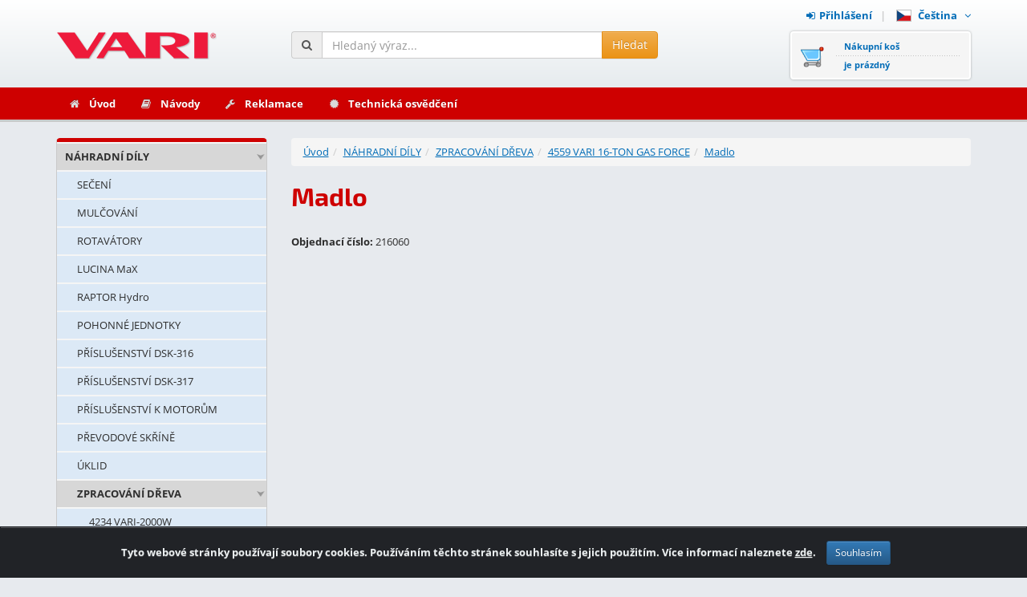

--- FILE ---
content_type: text/html; charset=utf-8
request_url: https://www.google.com/recaptcha/api2/anchor?ar=1&k=6LcvtPgrAAAAAGVxm6NGSEXJxwXFA8aeo365zOQ4&co=aHR0cHM6Ly9zaG9wLnZhcmkuY3o6NDQz&hl=en&v=PoyoqOPhxBO7pBk68S4YbpHZ&size=invisible&anchor-ms=20000&execute-ms=30000&cb=j0iif894d88c
body_size: 48730
content:
<!DOCTYPE HTML><html dir="ltr" lang="en"><head><meta http-equiv="Content-Type" content="text/html; charset=UTF-8">
<meta http-equiv="X-UA-Compatible" content="IE=edge">
<title>reCAPTCHA</title>
<style type="text/css">
/* cyrillic-ext */
@font-face {
  font-family: 'Roboto';
  font-style: normal;
  font-weight: 400;
  font-stretch: 100%;
  src: url(//fonts.gstatic.com/s/roboto/v48/KFO7CnqEu92Fr1ME7kSn66aGLdTylUAMa3GUBHMdazTgWw.woff2) format('woff2');
  unicode-range: U+0460-052F, U+1C80-1C8A, U+20B4, U+2DE0-2DFF, U+A640-A69F, U+FE2E-FE2F;
}
/* cyrillic */
@font-face {
  font-family: 'Roboto';
  font-style: normal;
  font-weight: 400;
  font-stretch: 100%;
  src: url(//fonts.gstatic.com/s/roboto/v48/KFO7CnqEu92Fr1ME7kSn66aGLdTylUAMa3iUBHMdazTgWw.woff2) format('woff2');
  unicode-range: U+0301, U+0400-045F, U+0490-0491, U+04B0-04B1, U+2116;
}
/* greek-ext */
@font-face {
  font-family: 'Roboto';
  font-style: normal;
  font-weight: 400;
  font-stretch: 100%;
  src: url(//fonts.gstatic.com/s/roboto/v48/KFO7CnqEu92Fr1ME7kSn66aGLdTylUAMa3CUBHMdazTgWw.woff2) format('woff2');
  unicode-range: U+1F00-1FFF;
}
/* greek */
@font-face {
  font-family: 'Roboto';
  font-style: normal;
  font-weight: 400;
  font-stretch: 100%;
  src: url(//fonts.gstatic.com/s/roboto/v48/KFO7CnqEu92Fr1ME7kSn66aGLdTylUAMa3-UBHMdazTgWw.woff2) format('woff2');
  unicode-range: U+0370-0377, U+037A-037F, U+0384-038A, U+038C, U+038E-03A1, U+03A3-03FF;
}
/* math */
@font-face {
  font-family: 'Roboto';
  font-style: normal;
  font-weight: 400;
  font-stretch: 100%;
  src: url(//fonts.gstatic.com/s/roboto/v48/KFO7CnqEu92Fr1ME7kSn66aGLdTylUAMawCUBHMdazTgWw.woff2) format('woff2');
  unicode-range: U+0302-0303, U+0305, U+0307-0308, U+0310, U+0312, U+0315, U+031A, U+0326-0327, U+032C, U+032F-0330, U+0332-0333, U+0338, U+033A, U+0346, U+034D, U+0391-03A1, U+03A3-03A9, U+03B1-03C9, U+03D1, U+03D5-03D6, U+03F0-03F1, U+03F4-03F5, U+2016-2017, U+2034-2038, U+203C, U+2040, U+2043, U+2047, U+2050, U+2057, U+205F, U+2070-2071, U+2074-208E, U+2090-209C, U+20D0-20DC, U+20E1, U+20E5-20EF, U+2100-2112, U+2114-2115, U+2117-2121, U+2123-214F, U+2190, U+2192, U+2194-21AE, U+21B0-21E5, U+21F1-21F2, U+21F4-2211, U+2213-2214, U+2216-22FF, U+2308-230B, U+2310, U+2319, U+231C-2321, U+2336-237A, U+237C, U+2395, U+239B-23B7, U+23D0, U+23DC-23E1, U+2474-2475, U+25AF, U+25B3, U+25B7, U+25BD, U+25C1, U+25CA, U+25CC, U+25FB, U+266D-266F, U+27C0-27FF, U+2900-2AFF, U+2B0E-2B11, U+2B30-2B4C, U+2BFE, U+3030, U+FF5B, U+FF5D, U+1D400-1D7FF, U+1EE00-1EEFF;
}
/* symbols */
@font-face {
  font-family: 'Roboto';
  font-style: normal;
  font-weight: 400;
  font-stretch: 100%;
  src: url(//fonts.gstatic.com/s/roboto/v48/KFO7CnqEu92Fr1ME7kSn66aGLdTylUAMaxKUBHMdazTgWw.woff2) format('woff2');
  unicode-range: U+0001-000C, U+000E-001F, U+007F-009F, U+20DD-20E0, U+20E2-20E4, U+2150-218F, U+2190, U+2192, U+2194-2199, U+21AF, U+21E6-21F0, U+21F3, U+2218-2219, U+2299, U+22C4-22C6, U+2300-243F, U+2440-244A, U+2460-24FF, U+25A0-27BF, U+2800-28FF, U+2921-2922, U+2981, U+29BF, U+29EB, U+2B00-2BFF, U+4DC0-4DFF, U+FFF9-FFFB, U+10140-1018E, U+10190-1019C, U+101A0, U+101D0-101FD, U+102E0-102FB, U+10E60-10E7E, U+1D2C0-1D2D3, U+1D2E0-1D37F, U+1F000-1F0FF, U+1F100-1F1AD, U+1F1E6-1F1FF, U+1F30D-1F30F, U+1F315, U+1F31C, U+1F31E, U+1F320-1F32C, U+1F336, U+1F378, U+1F37D, U+1F382, U+1F393-1F39F, U+1F3A7-1F3A8, U+1F3AC-1F3AF, U+1F3C2, U+1F3C4-1F3C6, U+1F3CA-1F3CE, U+1F3D4-1F3E0, U+1F3ED, U+1F3F1-1F3F3, U+1F3F5-1F3F7, U+1F408, U+1F415, U+1F41F, U+1F426, U+1F43F, U+1F441-1F442, U+1F444, U+1F446-1F449, U+1F44C-1F44E, U+1F453, U+1F46A, U+1F47D, U+1F4A3, U+1F4B0, U+1F4B3, U+1F4B9, U+1F4BB, U+1F4BF, U+1F4C8-1F4CB, U+1F4D6, U+1F4DA, U+1F4DF, U+1F4E3-1F4E6, U+1F4EA-1F4ED, U+1F4F7, U+1F4F9-1F4FB, U+1F4FD-1F4FE, U+1F503, U+1F507-1F50B, U+1F50D, U+1F512-1F513, U+1F53E-1F54A, U+1F54F-1F5FA, U+1F610, U+1F650-1F67F, U+1F687, U+1F68D, U+1F691, U+1F694, U+1F698, U+1F6AD, U+1F6B2, U+1F6B9-1F6BA, U+1F6BC, U+1F6C6-1F6CF, U+1F6D3-1F6D7, U+1F6E0-1F6EA, U+1F6F0-1F6F3, U+1F6F7-1F6FC, U+1F700-1F7FF, U+1F800-1F80B, U+1F810-1F847, U+1F850-1F859, U+1F860-1F887, U+1F890-1F8AD, U+1F8B0-1F8BB, U+1F8C0-1F8C1, U+1F900-1F90B, U+1F93B, U+1F946, U+1F984, U+1F996, U+1F9E9, U+1FA00-1FA6F, U+1FA70-1FA7C, U+1FA80-1FA89, U+1FA8F-1FAC6, U+1FACE-1FADC, U+1FADF-1FAE9, U+1FAF0-1FAF8, U+1FB00-1FBFF;
}
/* vietnamese */
@font-face {
  font-family: 'Roboto';
  font-style: normal;
  font-weight: 400;
  font-stretch: 100%;
  src: url(//fonts.gstatic.com/s/roboto/v48/KFO7CnqEu92Fr1ME7kSn66aGLdTylUAMa3OUBHMdazTgWw.woff2) format('woff2');
  unicode-range: U+0102-0103, U+0110-0111, U+0128-0129, U+0168-0169, U+01A0-01A1, U+01AF-01B0, U+0300-0301, U+0303-0304, U+0308-0309, U+0323, U+0329, U+1EA0-1EF9, U+20AB;
}
/* latin-ext */
@font-face {
  font-family: 'Roboto';
  font-style: normal;
  font-weight: 400;
  font-stretch: 100%;
  src: url(//fonts.gstatic.com/s/roboto/v48/KFO7CnqEu92Fr1ME7kSn66aGLdTylUAMa3KUBHMdazTgWw.woff2) format('woff2');
  unicode-range: U+0100-02BA, U+02BD-02C5, U+02C7-02CC, U+02CE-02D7, U+02DD-02FF, U+0304, U+0308, U+0329, U+1D00-1DBF, U+1E00-1E9F, U+1EF2-1EFF, U+2020, U+20A0-20AB, U+20AD-20C0, U+2113, U+2C60-2C7F, U+A720-A7FF;
}
/* latin */
@font-face {
  font-family: 'Roboto';
  font-style: normal;
  font-weight: 400;
  font-stretch: 100%;
  src: url(//fonts.gstatic.com/s/roboto/v48/KFO7CnqEu92Fr1ME7kSn66aGLdTylUAMa3yUBHMdazQ.woff2) format('woff2');
  unicode-range: U+0000-00FF, U+0131, U+0152-0153, U+02BB-02BC, U+02C6, U+02DA, U+02DC, U+0304, U+0308, U+0329, U+2000-206F, U+20AC, U+2122, U+2191, U+2193, U+2212, U+2215, U+FEFF, U+FFFD;
}
/* cyrillic-ext */
@font-face {
  font-family: 'Roboto';
  font-style: normal;
  font-weight: 500;
  font-stretch: 100%;
  src: url(//fonts.gstatic.com/s/roboto/v48/KFO7CnqEu92Fr1ME7kSn66aGLdTylUAMa3GUBHMdazTgWw.woff2) format('woff2');
  unicode-range: U+0460-052F, U+1C80-1C8A, U+20B4, U+2DE0-2DFF, U+A640-A69F, U+FE2E-FE2F;
}
/* cyrillic */
@font-face {
  font-family: 'Roboto';
  font-style: normal;
  font-weight: 500;
  font-stretch: 100%;
  src: url(//fonts.gstatic.com/s/roboto/v48/KFO7CnqEu92Fr1ME7kSn66aGLdTylUAMa3iUBHMdazTgWw.woff2) format('woff2');
  unicode-range: U+0301, U+0400-045F, U+0490-0491, U+04B0-04B1, U+2116;
}
/* greek-ext */
@font-face {
  font-family: 'Roboto';
  font-style: normal;
  font-weight: 500;
  font-stretch: 100%;
  src: url(//fonts.gstatic.com/s/roboto/v48/KFO7CnqEu92Fr1ME7kSn66aGLdTylUAMa3CUBHMdazTgWw.woff2) format('woff2');
  unicode-range: U+1F00-1FFF;
}
/* greek */
@font-face {
  font-family: 'Roboto';
  font-style: normal;
  font-weight: 500;
  font-stretch: 100%;
  src: url(//fonts.gstatic.com/s/roboto/v48/KFO7CnqEu92Fr1ME7kSn66aGLdTylUAMa3-UBHMdazTgWw.woff2) format('woff2');
  unicode-range: U+0370-0377, U+037A-037F, U+0384-038A, U+038C, U+038E-03A1, U+03A3-03FF;
}
/* math */
@font-face {
  font-family: 'Roboto';
  font-style: normal;
  font-weight: 500;
  font-stretch: 100%;
  src: url(//fonts.gstatic.com/s/roboto/v48/KFO7CnqEu92Fr1ME7kSn66aGLdTylUAMawCUBHMdazTgWw.woff2) format('woff2');
  unicode-range: U+0302-0303, U+0305, U+0307-0308, U+0310, U+0312, U+0315, U+031A, U+0326-0327, U+032C, U+032F-0330, U+0332-0333, U+0338, U+033A, U+0346, U+034D, U+0391-03A1, U+03A3-03A9, U+03B1-03C9, U+03D1, U+03D5-03D6, U+03F0-03F1, U+03F4-03F5, U+2016-2017, U+2034-2038, U+203C, U+2040, U+2043, U+2047, U+2050, U+2057, U+205F, U+2070-2071, U+2074-208E, U+2090-209C, U+20D0-20DC, U+20E1, U+20E5-20EF, U+2100-2112, U+2114-2115, U+2117-2121, U+2123-214F, U+2190, U+2192, U+2194-21AE, U+21B0-21E5, U+21F1-21F2, U+21F4-2211, U+2213-2214, U+2216-22FF, U+2308-230B, U+2310, U+2319, U+231C-2321, U+2336-237A, U+237C, U+2395, U+239B-23B7, U+23D0, U+23DC-23E1, U+2474-2475, U+25AF, U+25B3, U+25B7, U+25BD, U+25C1, U+25CA, U+25CC, U+25FB, U+266D-266F, U+27C0-27FF, U+2900-2AFF, U+2B0E-2B11, U+2B30-2B4C, U+2BFE, U+3030, U+FF5B, U+FF5D, U+1D400-1D7FF, U+1EE00-1EEFF;
}
/* symbols */
@font-face {
  font-family: 'Roboto';
  font-style: normal;
  font-weight: 500;
  font-stretch: 100%;
  src: url(//fonts.gstatic.com/s/roboto/v48/KFO7CnqEu92Fr1ME7kSn66aGLdTylUAMaxKUBHMdazTgWw.woff2) format('woff2');
  unicode-range: U+0001-000C, U+000E-001F, U+007F-009F, U+20DD-20E0, U+20E2-20E4, U+2150-218F, U+2190, U+2192, U+2194-2199, U+21AF, U+21E6-21F0, U+21F3, U+2218-2219, U+2299, U+22C4-22C6, U+2300-243F, U+2440-244A, U+2460-24FF, U+25A0-27BF, U+2800-28FF, U+2921-2922, U+2981, U+29BF, U+29EB, U+2B00-2BFF, U+4DC0-4DFF, U+FFF9-FFFB, U+10140-1018E, U+10190-1019C, U+101A0, U+101D0-101FD, U+102E0-102FB, U+10E60-10E7E, U+1D2C0-1D2D3, U+1D2E0-1D37F, U+1F000-1F0FF, U+1F100-1F1AD, U+1F1E6-1F1FF, U+1F30D-1F30F, U+1F315, U+1F31C, U+1F31E, U+1F320-1F32C, U+1F336, U+1F378, U+1F37D, U+1F382, U+1F393-1F39F, U+1F3A7-1F3A8, U+1F3AC-1F3AF, U+1F3C2, U+1F3C4-1F3C6, U+1F3CA-1F3CE, U+1F3D4-1F3E0, U+1F3ED, U+1F3F1-1F3F3, U+1F3F5-1F3F7, U+1F408, U+1F415, U+1F41F, U+1F426, U+1F43F, U+1F441-1F442, U+1F444, U+1F446-1F449, U+1F44C-1F44E, U+1F453, U+1F46A, U+1F47D, U+1F4A3, U+1F4B0, U+1F4B3, U+1F4B9, U+1F4BB, U+1F4BF, U+1F4C8-1F4CB, U+1F4D6, U+1F4DA, U+1F4DF, U+1F4E3-1F4E6, U+1F4EA-1F4ED, U+1F4F7, U+1F4F9-1F4FB, U+1F4FD-1F4FE, U+1F503, U+1F507-1F50B, U+1F50D, U+1F512-1F513, U+1F53E-1F54A, U+1F54F-1F5FA, U+1F610, U+1F650-1F67F, U+1F687, U+1F68D, U+1F691, U+1F694, U+1F698, U+1F6AD, U+1F6B2, U+1F6B9-1F6BA, U+1F6BC, U+1F6C6-1F6CF, U+1F6D3-1F6D7, U+1F6E0-1F6EA, U+1F6F0-1F6F3, U+1F6F7-1F6FC, U+1F700-1F7FF, U+1F800-1F80B, U+1F810-1F847, U+1F850-1F859, U+1F860-1F887, U+1F890-1F8AD, U+1F8B0-1F8BB, U+1F8C0-1F8C1, U+1F900-1F90B, U+1F93B, U+1F946, U+1F984, U+1F996, U+1F9E9, U+1FA00-1FA6F, U+1FA70-1FA7C, U+1FA80-1FA89, U+1FA8F-1FAC6, U+1FACE-1FADC, U+1FADF-1FAE9, U+1FAF0-1FAF8, U+1FB00-1FBFF;
}
/* vietnamese */
@font-face {
  font-family: 'Roboto';
  font-style: normal;
  font-weight: 500;
  font-stretch: 100%;
  src: url(//fonts.gstatic.com/s/roboto/v48/KFO7CnqEu92Fr1ME7kSn66aGLdTylUAMa3OUBHMdazTgWw.woff2) format('woff2');
  unicode-range: U+0102-0103, U+0110-0111, U+0128-0129, U+0168-0169, U+01A0-01A1, U+01AF-01B0, U+0300-0301, U+0303-0304, U+0308-0309, U+0323, U+0329, U+1EA0-1EF9, U+20AB;
}
/* latin-ext */
@font-face {
  font-family: 'Roboto';
  font-style: normal;
  font-weight: 500;
  font-stretch: 100%;
  src: url(//fonts.gstatic.com/s/roboto/v48/KFO7CnqEu92Fr1ME7kSn66aGLdTylUAMa3KUBHMdazTgWw.woff2) format('woff2');
  unicode-range: U+0100-02BA, U+02BD-02C5, U+02C7-02CC, U+02CE-02D7, U+02DD-02FF, U+0304, U+0308, U+0329, U+1D00-1DBF, U+1E00-1E9F, U+1EF2-1EFF, U+2020, U+20A0-20AB, U+20AD-20C0, U+2113, U+2C60-2C7F, U+A720-A7FF;
}
/* latin */
@font-face {
  font-family: 'Roboto';
  font-style: normal;
  font-weight: 500;
  font-stretch: 100%;
  src: url(//fonts.gstatic.com/s/roboto/v48/KFO7CnqEu92Fr1ME7kSn66aGLdTylUAMa3yUBHMdazQ.woff2) format('woff2');
  unicode-range: U+0000-00FF, U+0131, U+0152-0153, U+02BB-02BC, U+02C6, U+02DA, U+02DC, U+0304, U+0308, U+0329, U+2000-206F, U+20AC, U+2122, U+2191, U+2193, U+2212, U+2215, U+FEFF, U+FFFD;
}
/* cyrillic-ext */
@font-face {
  font-family: 'Roboto';
  font-style: normal;
  font-weight: 900;
  font-stretch: 100%;
  src: url(//fonts.gstatic.com/s/roboto/v48/KFO7CnqEu92Fr1ME7kSn66aGLdTylUAMa3GUBHMdazTgWw.woff2) format('woff2');
  unicode-range: U+0460-052F, U+1C80-1C8A, U+20B4, U+2DE0-2DFF, U+A640-A69F, U+FE2E-FE2F;
}
/* cyrillic */
@font-face {
  font-family: 'Roboto';
  font-style: normal;
  font-weight: 900;
  font-stretch: 100%;
  src: url(//fonts.gstatic.com/s/roboto/v48/KFO7CnqEu92Fr1ME7kSn66aGLdTylUAMa3iUBHMdazTgWw.woff2) format('woff2');
  unicode-range: U+0301, U+0400-045F, U+0490-0491, U+04B0-04B1, U+2116;
}
/* greek-ext */
@font-face {
  font-family: 'Roboto';
  font-style: normal;
  font-weight: 900;
  font-stretch: 100%;
  src: url(//fonts.gstatic.com/s/roboto/v48/KFO7CnqEu92Fr1ME7kSn66aGLdTylUAMa3CUBHMdazTgWw.woff2) format('woff2');
  unicode-range: U+1F00-1FFF;
}
/* greek */
@font-face {
  font-family: 'Roboto';
  font-style: normal;
  font-weight: 900;
  font-stretch: 100%;
  src: url(//fonts.gstatic.com/s/roboto/v48/KFO7CnqEu92Fr1ME7kSn66aGLdTylUAMa3-UBHMdazTgWw.woff2) format('woff2');
  unicode-range: U+0370-0377, U+037A-037F, U+0384-038A, U+038C, U+038E-03A1, U+03A3-03FF;
}
/* math */
@font-face {
  font-family: 'Roboto';
  font-style: normal;
  font-weight: 900;
  font-stretch: 100%;
  src: url(//fonts.gstatic.com/s/roboto/v48/KFO7CnqEu92Fr1ME7kSn66aGLdTylUAMawCUBHMdazTgWw.woff2) format('woff2');
  unicode-range: U+0302-0303, U+0305, U+0307-0308, U+0310, U+0312, U+0315, U+031A, U+0326-0327, U+032C, U+032F-0330, U+0332-0333, U+0338, U+033A, U+0346, U+034D, U+0391-03A1, U+03A3-03A9, U+03B1-03C9, U+03D1, U+03D5-03D6, U+03F0-03F1, U+03F4-03F5, U+2016-2017, U+2034-2038, U+203C, U+2040, U+2043, U+2047, U+2050, U+2057, U+205F, U+2070-2071, U+2074-208E, U+2090-209C, U+20D0-20DC, U+20E1, U+20E5-20EF, U+2100-2112, U+2114-2115, U+2117-2121, U+2123-214F, U+2190, U+2192, U+2194-21AE, U+21B0-21E5, U+21F1-21F2, U+21F4-2211, U+2213-2214, U+2216-22FF, U+2308-230B, U+2310, U+2319, U+231C-2321, U+2336-237A, U+237C, U+2395, U+239B-23B7, U+23D0, U+23DC-23E1, U+2474-2475, U+25AF, U+25B3, U+25B7, U+25BD, U+25C1, U+25CA, U+25CC, U+25FB, U+266D-266F, U+27C0-27FF, U+2900-2AFF, U+2B0E-2B11, U+2B30-2B4C, U+2BFE, U+3030, U+FF5B, U+FF5D, U+1D400-1D7FF, U+1EE00-1EEFF;
}
/* symbols */
@font-face {
  font-family: 'Roboto';
  font-style: normal;
  font-weight: 900;
  font-stretch: 100%;
  src: url(//fonts.gstatic.com/s/roboto/v48/KFO7CnqEu92Fr1ME7kSn66aGLdTylUAMaxKUBHMdazTgWw.woff2) format('woff2');
  unicode-range: U+0001-000C, U+000E-001F, U+007F-009F, U+20DD-20E0, U+20E2-20E4, U+2150-218F, U+2190, U+2192, U+2194-2199, U+21AF, U+21E6-21F0, U+21F3, U+2218-2219, U+2299, U+22C4-22C6, U+2300-243F, U+2440-244A, U+2460-24FF, U+25A0-27BF, U+2800-28FF, U+2921-2922, U+2981, U+29BF, U+29EB, U+2B00-2BFF, U+4DC0-4DFF, U+FFF9-FFFB, U+10140-1018E, U+10190-1019C, U+101A0, U+101D0-101FD, U+102E0-102FB, U+10E60-10E7E, U+1D2C0-1D2D3, U+1D2E0-1D37F, U+1F000-1F0FF, U+1F100-1F1AD, U+1F1E6-1F1FF, U+1F30D-1F30F, U+1F315, U+1F31C, U+1F31E, U+1F320-1F32C, U+1F336, U+1F378, U+1F37D, U+1F382, U+1F393-1F39F, U+1F3A7-1F3A8, U+1F3AC-1F3AF, U+1F3C2, U+1F3C4-1F3C6, U+1F3CA-1F3CE, U+1F3D4-1F3E0, U+1F3ED, U+1F3F1-1F3F3, U+1F3F5-1F3F7, U+1F408, U+1F415, U+1F41F, U+1F426, U+1F43F, U+1F441-1F442, U+1F444, U+1F446-1F449, U+1F44C-1F44E, U+1F453, U+1F46A, U+1F47D, U+1F4A3, U+1F4B0, U+1F4B3, U+1F4B9, U+1F4BB, U+1F4BF, U+1F4C8-1F4CB, U+1F4D6, U+1F4DA, U+1F4DF, U+1F4E3-1F4E6, U+1F4EA-1F4ED, U+1F4F7, U+1F4F9-1F4FB, U+1F4FD-1F4FE, U+1F503, U+1F507-1F50B, U+1F50D, U+1F512-1F513, U+1F53E-1F54A, U+1F54F-1F5FA, U+1F610, U+1F650-1F67F, U+1F687, U+1F68D, U+1F691, U+1F694, U+1F698, U+1F6AD, U+1F6B2, U+1F6B9-1F6BA, U+1F6BC, U+1F6C6-1F6CF, U+1F6D3-1F6D7, U+1F6E0-1F6EA, U+1F6F0-1F6F3, U+1F6F7-1F6FC, U+1F700-1F7FF, U+1F800-1F80B, U+1F810-1F847, U+1F850-1F859, U+1F860-1F887, U+1F890-1F8AD, U+1F8B0-1F8BB, U+1F8C0-1F8C1, U+1F900-1F90B, U+1F93B, U+1F946, U+1F984, U+1F996, U+1F9E9, U+1FA00-1FA6F, U+1FA70-1FA7C, U+1FA80-1FA89, U+1FA8F-1FAC6, U+1FACE-1FADC, U+1FADF-1FAE9, U+1FAF0-1FAF8, U+1FB00-1FBFF;
}
/* vietnamese */
@font-face {
  font-family: 'Roboto';
  font-style: normal;
  font-weight: 900;
  font-stretch: 100%;
  src: url(//fonts.gstatic.com/s/roboto/v48/KFO7CnqEu92Fr1ME7kSn66aGLdTylUAMa3OUBHMdazTgWw.woff2) format('woff2');
  unicode-range: U+0102-0103, U+0110-0111, U+0128-0129, U+0168-0169, U+01A0-01A1, U+01AF-01B0, U+0300-0301, U+0303-0304, U+0308-0309, U+0323, U+0329, U+1EA0-1EF9, U+20AB;
}
/* latin-ext */
@font-face {
  font-family: 'Roboto';
  font-style: normal;
  font-weight: 900;
  font-stretch: 100%;
  src: url(//fonts.gstatic.com/s/roboto/v48/KFO7CnqEu92Fr1ME7kSn66aGLdTylUAMa3KUBHMdazTgWw.woff2) format('woff2');
  unicode-range: U+0100-02BA, U+02BD-02C5, U+02C7-02CC, U+02CE-02D7, U+02DD-02FF, U+0304, U+0308, U+0329, U+1D00-1DBF, U+1E00-1E9F, U+1EF2-1EFF, U+2020, U+20A0-20AB, U+20AD-20C0, U+2113, U+2C60-2C7F, U+A720-A7FF;
}
/* latin */
@font-face {
  font-family: 'Roboto';
  font-style: normal;
  font-weight: 900;
  font-stretch: 100%;
  src: url(//fonts.gstatic.com/s/roboto/v48/KFO7CnqEu92Fr1ME7kSn66aGLdTylUAMa3yUBHMdazQ.woff2) format('woff2');
  unicode-range: U+0000-00FF, U+0131, U+0152-0153, U+02BB-02BC, U+02C6, U+02DA, U+02DC, U+0304, U+0308, U+0329, U+2000-206F, U+20AC, U+2122, U+2191, U+2193, U+2212, U+2215, U+FEFF, U+FFFD;
}

</style>
<link rel="stylesheet" type="text/css" href="https://www.gstatic.com/recaptcha/releases/PoyoqOPhxBO7pBk68S4YbpHZ/styles__ltr.css">
<script nonce="UTGdwyWN3vqZ0i_pYk3FKQ" type="text/javascript">window['__recaptcha_api'] = 'https://www.google.com/recaptcha/api2/';</script>
<script type="text/javascript" src="https://www.gstatic.com/recaptcha/releases/PoyoqOPhxBO7pBk68S4YbpHZ/recaptcha__en.js" nonce="UTGdwyWN3vqZ0i_pYk3FKQ">
      
    </script></head>
<body><div id="rc-anchor-alert" class="rc-anchor-alert"></div>
<input type="hidden" id="recaptcha-token" value="[base64]">
<script type="text/javascript" nonce="UTGdwyWN3vqZ0i_pYk3FKQ">
      recaptcha.anchor.Main.init("[\x22ainput\x22,[\x22bgdata\x22,\x22\x22,\[base64]/[base64]/bmV3IFpbdF0obVswXSk6Sz09Mj9uZXcgWlt0XShtWzBdLG1bMV0pOks9PTM/bmV3IFpbdF0obVswXSxtWzFdLG1bMl0pOks9PTQ/[base64]/[base64]/[base64]/[base64]/[base64]/[base64]/[base64]/[base64]/[base64]/[base64]/[base64]/[base64]/[base64]/[base64]\\u003d\\u003d\x22,\[base64]\\u003d\\u003d\x22,\x22aAHCtVRxw47Ct3obwqMKw4bCpg/Dn8KhRSU9wrsLwrQqS8O7w6hFw5jDn8K8EB8JYVoMexIeAw/DjsOLKU5Sw5fDhcOow6LDk8Oiw5tlw7zCj8OVw4bDgMO9KUppw7dNPMOVw5/[base64]/Ci8Onw6TDrMOADMK/H8O5w73CizfCrMKow6VMakBUwp7DjsO0SMOJNsKnJMKvwrgcOF4UTCpcQ3vDlhHDiGTCt8Kbwr/[base64]/QVDCnxY9WCwlKn/DlW8yLDbDlVbDqBpaDF/Cu8OswpjDqsKIwr/CsXUYw4jCtcKEwpcXN8OqV8KKw4oFw4Rfw7HDtsOFwplyH1NTUcKLWi0Cw755wrlpfil0aw7Cun7Cj8KXwrJcEi8fwqLCgMOYw4oWw6rCh8OMwoYaWsOGemrDlgQ8UHLDiEDDhsO/wq0wwoJMKQprwofCnhJ1R1ljYsORw4jDrADDkMOAC8OBFRZRaWDCiGbCvsOyw7DCuiPClcK/KcKUw6cmw4HDnsOIw7xvP8OnFcOTw6rCrCVgJwfDjBrCmm/DkcKveMOvIRU3w4B5A0DCtcKPOcKew7clwqocw6kUwo/Dr8KXwp7DnE0POUjDncOww6DDkcOBwrvDpCNYwo5Zw7/Dm2bCjcOhVcKhwpPDjMKAQMOgc0MtB8OPwqjDjgPDg8ODWMKCw7NTwpcbwp/DjMOxw63DoWvCgsKyDsKmwqvDsMKCbsKBw6gZw4gIw6JVFsK0wo5RwogmYlvCh17DtcOiQ8ONw5bDlk7CogZsY2rDr8Osw5zDv8Oew5DCpcOOwovDigHCmEUEwo5Qw4XDi8KywqfDtcOZwqDClwPDhcOTN15BbzVQw4/DgynDgMK6WMOmCsOZw7bCjsOnGMKkw5nClWrDrsOAYcOiFwvDsG80wrt/wpRFV8Okwp/Cgwwrwrh+ThtEwqDCuVPDvcKWXMOAw4zDkwwBeBvDqwBWYmzDqn1tw7w5RsOpwoFvQMK6wpI5wp8wAcKKEcKOw53DhcKdwqIeFkPDuGnCo0Mbd3cXw6JNwq/Cg8KVw4YDXcOIwpLCvCbCuRvDo3fCuMKHwqdOw5jDuMOxbcKQS8OJwpsrwowWGjDCt8OawpHChsKvJTrDmcKawpzDggw/w5M2w44kw7p/KS1Mw4vDs8K2YxRWw7djQypyD8KlU8Ofwrc9ZGvDhsOMWkfCszY0EMKjFFzCocOVNsKvehVMe2HDscKUanxuw5rCnzPCn8K/KTnDj8KtNlxSwpxDwpsRw5obw512RcOOLGvCk8KWDMO0HV0UwrrDvTHCvsObw41Xwo8NV8Oww6pSw7gMw7rDn8ODwpcYO1Fdwq7DhcKXb8KVZAzCvD1UworCusKcw5grOlFcw7PDnsOcSwxCwq3DrMKMXMO2w73DiiBAJ27ClcO/WsKew6/DvA3CpMO1wqbCp8OPWUwvc8KlwpIewrLCrsKawpfCjQ7DvMKAwpwWdsO+woN2BMKpwo9yAcKXGsK6w65JAMKHD8O1wqbDu1cUw4V5wqsBwoYYEMOXw7RSw5gxwrZPwrnChcKWwqVUMSzDncKdw7pUbcKkwoJGwrw/w5vDq0bCo19iw5DDqMOQw65sw5dFI8KSZcKTw6nCqAjDn0zCiETDgcKwe8O+asKeIsKNM8OMw4tkw6bCuMKmw4bCvMOaw5PDksODQjgJw5d5V8OaATXDlcKuVUnCpDg8UcKZLMK5bcKtwodBwp8Aw5RtwqJyO1MbUGvCtHkYwprDpsKgeg/[base64]/DrBJzA8KBFMOxw4VCw5RZwqcJw5zDmwBdwrFRbRh7MsOCXMOwwrvCtFYwUMOoKEl9AFx/OjMZw4zCicKfw7l0w6ljdx86b8KQw4dqw5opwoTClCdXw57CuEsjwozCojALAwceZiRfRgJkw5QfdcKVa8KBBTTDonfCosKmw5o+dx7Dtm5OwrfCicKtwpbDmcKdw7fDj8O/w40Zw4vCnz7CtcK4asOuwqVVw7p0w4l2MMO1ZUHDnxJcw7/Cg8ONY2bCjQFswrArGMORw5bDrGbCh8K5QybDicKrW1PDoMOhEBrCrwXDi1gmc8K8w6oIw7/DrgXCicKNwo7DkcKqQcOZwr1AwpHDjsOhwrxgw5TCg8KBUMOqw7E+V8OGfihHw5HCs8KLwpoHL1DDn0bChAwWVjBqw7fCt8Oaw5nCrMKOXcKnw4vDtGUcDsKOwpxIwrvCmsKVCB/[base64]/woh+w7/[base64]/VcOFwo1oFQsEwqjCi1UAF8KqfAZWw6HCpMKIw4w4w4/CgMK0IcOfw67Cvk/CgsK8MsKQw4TDoHvDqATCo8OYw64/[base64]/DqF/DvxFzw40RFsO0wqxhw7M6LcOkdkcBd1U1UcOdaGMeeMO2w6INSGDDm0/CoVUeUC9Aw6zCtcKgb8KYw79iQ8KywqsrfTbCvmDChUJawphsw5PCtzLDgcKZw6LDhB3CiEvCsSk9GsO3fsKawpkiC1nCusK2PMKuwrbCvjJ3w6PDpMK0eStcwrwPYcKsw4Nxw7rDumDDl0/[base64]/[base64]/[base64]/Cu8OzBsKXw6RBAFIuKyZNw4pRQwnDn8KvKsOvUMKgVMKrwpTDq8OEbnB5Ih/CqsOcQizCn1nDplMow6BuW8OYwodpwpnCrA9lw67DvsKfwqhcGsKbwofCgQzCosKiw6BFNyQQwp7CpsOnwr7ClispSHwXNGPCmcOvwoTCjsOHwrdJw5cAw4LCvMOnw7VFaEXCl0TDuHViD1XDucK/O8KfG2xXw5TDqHMWRQfCk8K4wrs4b8Osag9MNndMwpRIwp3Cq8KYw5fDhTYxw6DCksOow5XCsjAJRApGwqzDkl5YwrQODsK5WcOkchZ1w77DscOBTBJQZhvCvMOBRA7DrcKeeS5jTQw2w4d/CkDDocKzTsORwoN1w7fDtcKnS3TCgXB+eg1RPcKrw77DiWHCscOKwp1jVFZMwqBpA8K0Q8OwwoxCQ14MdcKwwqslGlR8PlLDohzDv8O1OcOlw7A9w5Q8YMOaw4EECcOKwrcPATjDlMK8X8O+w4zDj8OCw7PCsTXDt8Osw7x5B8KCc8OQYCLCuDfCnsK8bmXDpcK/EcOIMUfDsMOWCl0Two3DlcOVBsOaOF7CngbDl8OwwrrDoElXV2gvwpgvwqY3wozCp3PDi8KrwpnDqTQMPR0xw5UqGRQkXB/Cg8KRFMKTIm1DHzzDgcKjNATDtsK/Rx3CuMOSNsKqwpZlw6FZSBXCmcORwp/CssOxwrrDksO8w7LDh8OFwqPCgMOgcMOkVRDDgFTCnMOjR8OCwpZeTiV+Sg7CoTFhfmPCk24TwrAJS255FMKSwoHDmMO2wprCpUjDiCbDnF5/XcKUc8KxwptKHErCrGh0w6VawoLClDlOwrnCrA3DjmAvezTDiQ3DgDxew7YKZsK/GcKWOEnDgMOWwpvCgcKgw6PDk8O1C8KUOcOfwot8w47DncOcw5FAwqXDsMKmGX3CgzwZwrTDuizCn2zCssKqwpEswozCn2/[base64]/wpLDjFHClBBkwqo+w7nCqggQwrcmwrnCtV/CqjV/[base64]/[base64]/wrlQKcO7w7Q0w5bCjXw9wovCnsOMEhvCqSDDt2JvwqsQD8KZw6Y4wq3CoMODw4HCpyV0UMKQSMO7OwDCtDbDkcK1wohORcOfw4k/SMOfw58ZwqFiPMOUJXTDkHPCnMKJEgkdw7YeGBbCmy92wqDCrMOTZcKyR8OuB8KUw6fCv8ORwrFxw5xtbzLDmQhSS3l0w5FLecKPwoMAw7zDpjMZecOrHiRBVsKBwr/[base64]/[base64]/[base64]/Ch2VcGsOuCxAcwpJPw7tIwrTCvDjDjhDCs8OqfGpoQsOzHT/[base64]/wonDkgTDlcO4wqA3wpDDscKPGcKxEcOVL2bCkTYqw4XCl8OdwrbCmMOUEMOIezgnwoggEEzDk8Kww6xuw53Cm2zDsEfCp8OvVMObw5c6w5R0eEDCq27Dn01vVR/CrlnDhsKGFxjDuHRaw47CscOjw7nCuGtCw7xtIUHCjQ1jw5HDkcOvIcOqRQ0VGAPCmB/CqMOBwoPDs8O1wp/DmMO+wpZmw4nCoMOjQDwCwosfw6DCoS/[base64]/OMO0wo0uw71dS8KCfylHPMKTNMO7SUZxwrNaOFrCgMOaB8Kqwr/DsCfDsnnClMKew67DhXpEe8O5w6vCjMO0d8KOwoNYwp3DusO1bMKRYMO/w6zDk8OvFmcRwoAEHcKgPcOWw5LDmsKhMgFtbMKgK8Orw6siwq3Du8OUCMKJWMKhBEfDvsK2wrBUS8OBHwJlV8Oow75Two0uW8O+e8O2wrxCwqI+w77DksK0fRnDlsOkwpkoMh7DlsOUUcOLc0/[base64]/DnsOHwpQYw7zChRTCm8OIFl7DmWIMwozDvxg4eWzDjlF6w4jCoAAlwrPCqsKsw4PDuVzDuQLChnpDRic3w5HCoCMdwoLCl8K/woTDt1kvwqEcHgDCjSBKw6TDnMOEFQXCusOGWQvCpjjCvMOpw7vCsMKMwq/DvsOEClfCh8KsHCwEJsKiwobDshIyY18jacKFAcKZcFHCsGDCnsO7IDnDnsKDC8O4d8KmwrpsIMOVPcOfUR1bG8KgwoBvSGzDmcOfUsOiN8ODVi3Du8O8w5zCicO8K3/[base64]/[base64]/[base64]/CtybCl8KGw44VIMOzwojDhXnCosKHaMO/OsOfwpkmDxhywrl3wqvCpsOIwo5Aw4hJM2QeLk/CqsKRNsOewrjCjcK/wqJkwq1QIsKtNUHCuMK1w63CocOtwq47EMOBQDfCvsO0w4XDjVQjDMKCHXfDqjzCscOaHkkGw5xeP8O9wrnCvF1EUms0w47DjRDDkcKPw4TCsSLCkcOYGT7Dq2AVw4Naw67CpXfDqcOEwoTCv8KTZnF6JsOOa1k9w6TDjsOlRQMnw6kWwq/CpcKkZURoJcOjwpM6DsKAFhwpw7HDq8OEwpFtV8K+cMKfwqQSw7wCfcOZw7www4XCgMOvGUjCksKew7p9wpJPw63CocKYCABfNcO/KMKFMUnDginDlsKwwqorwoNHwo/CnkYCS2jDq8KMwprDuMKYw4fCvz8UMFwZwo8Lw4bCpU9bVHvCoVXDlsOww6bDnhfCsMOyWErCssK5Wz/DmMKnw44pYMONw5LCjFbDmcOVbMKJPsO5wqLDgVXCvcKoQMKXw5DDiwoVw6BXd8OGwrfDv0Q9wr4AwqLCnGbDvTosw67DkW3DuSYyCsOqEEzCoTFfAMKYVVtkBcKMOMOCSBXCqSXDiMOBZUZYwrN4wokBFcKew4jCqcKlakTCgMOZw4gjw7QhwoRXBknCicOKw70Rwp/DljbCvDLCv8OpDcO8Tz9RZjNIw4/DjD8rw6XDmMKZwoTDpBR9cxfCmMO6B8KrwoVOQkYATsK7LMOwATx5Y3fDvcKnbF56wqxBwrAgPsKWw5LDt8OEOsO2w4E/FsOFwr/DvVXDvgx5AlxLGsOXw7Ybw75OZF0ww5jDpE/CssOVLMOPBADCkcK8w5oHw4kQW8OvLmnClAbCssOMwolNfcKmXVsKw4bDqsOaw5REwqHCtsKsCsOPAhIMwpN9Ly5bwqpsw6fCiy/DlnDClcODwq3Dr8KCUzLDh8KsQW9Tw5XCrzsPwoceQyhGw7nDnsOTwrfCicK3ZsK+wrPChsO6e8OUUsOzB8OnwrQ6FMK/MsKUBMO7HWDCqyjCtGzCmMOwExvDosKValbDk8OZUMKRbsOBFsKnwofDjhvCu8KxwoEWT8KFbMO1RBg2JMK+w6/CtcKEw78/wq3DtzvDiMKYJnPCgcKfeFk8w5bDhsKFwr8nwpnCmDbDmMO8w7tKwrXCg8KldcK3w5E6XmpVEzfDpsKIHsKrwrTCry/Ds8KNwq/[base64]/CnsODwrzDokl3wr0Iwo8gw7bCtcOxa8K/[base64]/Dt13CpDzCpMOrHMOkwpBJw7zDrTgXDxF0wpIYwqc/[base64]/CgxkGUFMiwqJnWRoJWsKAwrUzwqbDh8OKwpjDpMOmH2YbwoTCmsKbPXg9w7LDt1oNfsKKWCI4TjTDs8KLwq/CicODRcOaLV9/w4ZeUEXCrsOGcl7CgcOcNsKVd1/CsMKvHB0cGcOoYWnCkMORasKIwoTCvyFQwrTCiUo9BsOsPMO/[base64]/DoxjDjsKVw4LDhUZdAw4uVj1JLsKTPm0WcxdMOQ/CuxDDj0V6w5DCnw44G8OKw54Dwp7DsxvDmi3DmsKpwqhpDWgzDsO8WRrCjsO/KS/DusKGw7pgwrB7GsOTw5hIecO2dAJlTMOuwr3DiClrwqrCnUrDumHClynDmsO4wo99w5/CsgTDpHZLw6ssw5/DmcOhwrIIc1XDksKPcjpvE2BMwrVOPHTCosK/R8KlH0dgwoNlwqFAEMK7bMKEw7LDo8KDw43DoA1mc8KKBF7CtH1TNykpwoZob0AOdcK8A2BZY3NiWEN3ZgUNF8OZTCVaw7DDqAvDhsOkw4Ikw5HCpz/[base64]/Do8K3w6hpS0xHwrXDpcOhwrPDisKGwp49bcKlw67DgcKGY8O7I8OAKBd/FcOYworCoB0dwrfDllo0w4Fqw47DrSNKfcOaN8KQccKUQcO/w7sUD8OlBC3DgsO9NcK9w6cmcUbDtMKvw6TDuwfDtHULciRZMUoDw4vDiXvDsSjDlMO8EmrDryTCr2bChgvCjsKLwrxRwps6aFokwrfCmF0Sw7nDrcOVwqzDq0ECw6zDnF4XRn9/w6FGR8KFw7fChDPDhR7DtsOww6kMwq5AXcOBw4nCsT0Sw4hbOEU0wrhoNBAbZ08rwplFdMKwH8KYC1chXsOpSjvCrz3CrArDkMK/wofChMKNwp05wr0ebcOJUcOKWQAkwod0wodxN1TDjsOANwltwqPCjkLCsjbDkmbDqyXCpMOMw6Niw7IOw7hiMSrCqjnDiDvDmMObbwMzKsO6Q014TQXDlTswNQzClWQFLcOywoMPKgkUHG/Dt8KKGmV/[base64]/Cm0IfesOWwrpkwo9/w5/CqX1DC8K3woEzFcKgwppYZVlKwq7DgsK+NMOIw5HDm8KZesKFXibCisOAwpx9w4fDpcK0wr/CqsKiHsKXUSdkw5Q/X8KiWMOhczsOwqEUETXCqHpQEAgWwp/ChMOmwp9Rwr7CiMO7SgLDtxHCrsKgSsO1w5TCmTHCkcO9DsKQAMKNSy8nw4oxGcONNMObbMKqw6jDl3LDu8Khw4RpJcOABxrDt2dWwpo2RcOdbgNvbsKIwo9FUQPCvlLDuSDCizXDljccwoJTwp/CnRnDjgwzwoNKw5rCnxPDt8OUVH/Cpg7ClcOdwqLCo8ONEUvCk8KCw50ww4HDlcK7w7TDgAJmDzIMw6VEw44SLTDDkgFXw6vCocOoTzQGBcKWwp/CrV0Ww75ge8OJwocNSlrDo3TDrsOiYcKkd34qOsKIw70rwqXCvFlOV3UTH31nwpDDiAgaw6FuwpR2O0TDs8O2wqDCqQJGa8KwDsO/[base64]/CgjHCgQ/DoXdSw6MIw4zCv8OOw7tcPsKbfcOpw7jDrMKGRcKtw77CrEjCs1PCjwLCmGhdw5FFdcKiw7RkU3kTwrzDkHRKcR3DiwjCgsO3bW5Vw4vCnAjChFA7w4MGwoHDl8KHw6dtd8K9f8KXBcOHwrsewojCsEAYBsKRR8KpworCtcO1wr/DhMK8LcK1w5DDnsKQwpHCjsKdwrsvwpFcE3k6AMO2woDCmsOiQWsBQgEQw4ILR2fCn8OeYcOBw4TCmMK0w6zDpMK5QMOCEQvCpsKJQ8OTGBPDiMKQw5lgwo/Ds8KKwrXDo0nDkFfDjsKUXRPDil3Dj2Fgwo7Co8K2w703wrbCoMKCG8Knwr/Cu8KuwrRpeMKQwp7DnAbCnBvDqS/[base64]/[base64]/DuQ10wqbDqsKdPsKlN8KzwqrDpcKbw4QqNMOeLcK2fEPCrB/Dn3I1DhXCmMOmwoc+QHdhw7/[base64]/Drk/Cnj/CjVLDiVUXbx/DrcKTw5XCssKLwobDhHhoeWPCiHB8S8K1w47CrsKpwqDDvAnDiSUeWFU7InNkVAnDgU3CssOdwp3ClcK9EsO/[base64]/[base64]/CkcOAwoHCvkHDpMO1EMKwC8KZVBzCssOoP8OZGMKdYirDkxoJXHLCjMOaF8KNw63DoMK4DsKMw6AIw6tYwpDDkwJZRy3DoEnClg1KGMOyb8OQc8OQD8OtcsKowpV3w6TDhQDDjcObasOQw6HDr13CucK9w4oGWRUWw4MxwqjCoS/ClgvDsD4/Z8OnP8OwwpF8DsKPwqY+REnDu2tJwrbDrDDCimV4UgzDrcOxK8OVLcOVw5oaw7gjaMOFNn0Gwo/DqsOUwqnCjsK5Kk4CJ8O7YMK+w43DvcOrAcKHE8KPwrpGFMOyRsOMX8KTHMONTsO+wqTCkBhqwrB/c8KTenYdJcKewojDiQrCmgZPw5PCt1rCssK+w5jDjAjDssOowojDtcOyRMOnER3DusOGMMK4Bh9KeX5zcTbDiWNHw4nCvEbDpU/CsMOfEcKtU3oBD0LCiMKQwpEHJT/Co8OnwonCn8O5w759b8Kuwr9LFcK7BcOcRcO/w7vDtMKtNmvCsSQMIlYCw4cBQMOlYQwFQMODwpTCqsOwwrJiOMOQw7zDuyonw4fCpsOKw6bCo8KLw7Now5TCu3/DgTbCtcK2wobCvsO8wpfCj8ObwqTChMKfWU4yHsOew55ew7AGY2jDkV7ChcKAw4rDtcORLMOBw4DDmMO4WFcNS1IbXsKiEMOiw6LDkz/DlzUSw47CgMK3w6jCmH/Cv3zCnTjCgn7Cil4nw4Yawp0tw5h8wrbDuQ9Pw45cwo7DvsKTAsKiwooFK8KSwrPDgiPDmj0Dd0IOIcO4PmXCu8KLw7RnZR/CgcKzPcOQBU55w49sHEZIDUMuwowrEUQTw6U3w5N2acOtw7YwVcO4wrHDjVNZD8Kfw73CssKbZcOrZcK+XADDpsKuwog/w4N/woh9WcOtw4pHw47ChcK2FsKgPW7DpMKywojDgcK0NsKbGMOYw5sdwpMVV3U4wpDDjMKBwoXCmjHDtsO6w7Jlw4zDlEXCqiNcCcOgwqrDkANxLEjCnFsHQsK7JsKHIsKaC3TDtRNRwqnCrMO9CHjCumoqeMK2D8KxwpowZVXDvwtvwo/CjTNbwoLDviMYScKnEMOjEFjCj8Odwo7Dkg/DtFgoA8O0w73Dn8O4Ay/[base64]/[base64]/ClMOYacO4ecK6OXLDrMO5w6rCjVvDhxc7w5UUO8KOw50uw7fClcK0MgbCq8K9wq8XaEYGw447YiN4w6R9TcO7wovDncOuS3YuLCzDr8Ksw6PDkETCncOBVsKvByXDkMKBCmjCmBVQJwl+RMKBwpPDgsKswrzDliwYM8KHFUvCi00qwoVJwoXCq8K4MidKKcK9QMO8LS/[base64]/DninDu8Kzw7NewoTDssOVwr/CsToQOsK+wpjDsMKFb8KgbivCgwrDmk3DlsOUeMKIw50Awr/[base64]/W3PDmSvDo1nCjScYKRlVbMKlDMK8wrAOCSXDisKZw5bCgsKiSUrDiD/CqcOUMsOeYT7Cm8Kdwp5Vw41+w7bDv1ASw6rCmEzCk8OxwopKAURLwqsNw6bDrcOufz3CijDCmsKwc8Okcm9Iwo/DniTCuQAqdMOdw5h2asO7VlJLw4c8YsOqcMKXJ8OFB24JwoE0woHDrsO/wrbDpcObwqt+wqnDhMK+ZMOhTcOnK0fCvEfCikHClHAvwqzDq8OTw5MnwpnCucKIBMKewq1sw6vCgcKiw7/DtMKawprDgn7DgS3Dk1toKMKWBMOCKVZRwqUPwp15woLCusKHIm7DmG9MLMOXBDHDgT8kJMOOw5rDncK4wo/Dj8O4M3nCusK3w48uwpPDiHDDmWwxwofDuSwYwrnCqsK6UcOIwpjCjMKvKQlmw43CtmUXDcOzwqAkQ8OCw4g+W3Z/[base64]/CnsKYwrbDgMOvwqYDKcOlw7LCjWl6wqbDuMO0w7HDqXQ7VsK/wpQQUyRbJsKBw6PDjMKYw69Zcjcrw64xw4/[base64]/PcKkG8KkdGI6wpoYwoxNw6sIw4tww5HDkQU0dWxnL8Klw7E4P8O/wpnDucO5E8KHw4TDsn9GI8OuRcKTalPCiA97wox9w5TCvllbUxNiw6/Ct3IMwoZyEcOnGcOkPQQrLhhGwr/Co2JXwpbCoVfCmUDDl8KOXVnCrlBoHcOgw4law4AaRMOVEVEaasO/Y8Kaw4x5w409FgFOJcK/w57DkMOkG8K0EAnCiMKFfsKqwqPDoMO5w7I1wofCm8OKwqRDUWgFw6/[base64]/Co8K+wqvCu8OpbsK8dMOYw6RWw77DnsK0woR2w4TCnCBmEsKbEsKASUfCtsK0O37Cj8Kuw6cww491w6dpKcODRsK7w48yw5PCpV/DmsO4wpXCpcOhKxhHw4cCR8OcbcKvesOZbMO0dn3DtTEwwpvDqcOqwqrCj0lgTMKZU380WsOrw5l8wpskA07DjlVCw6psw6/CrcK3w7AuI8O2wrjCr8OfLm/Du8KDw6EVw55+wpkCesKEwq9jw5FXIg3DuTbChMKPw4MPw6sUw6XCm8KPC8KGaQTDnMOAMsOqOWnDkMK2UyvDqEsDZQ3DvxDDvEgDRcOCBMK2wr/DqsKfRcKvwqgXw6UaQEEIwpYzw7DCgsOsccKnw4xlwrERM8OAwqPCm8Oow6oXLcOWwrldwp/DpR/CmMKow6DDhsKqw45THMK6dcKrw7bDmjvCjsKdwq8eFlYsTW/DqsKQUGp0JsKoaDTCt8ORwoDDnSEnw6vCn3DCpFXCuhlrIMKdw7TCnXVuwqnCkhxZw43CuFrDjcKqH2c7w5rCkcKIw4jDhgLCsMO+O8OXeBwRDzldQ8OQwqXDl0tPQBfDh8OSwrPDhMKbSMKXw5Ffay/ClsOfTC8dwqrCgsO6w5pXw7sHw4XCncO+UV0VKcOLB8Odw4zCuMOPecKrw44mZ8KjwoHDjzxCdMKTWcK3AsO5M8KXLynDjcOyZUZmFBtSw691GxFqeMKewpByWQtOw7IIw47CjTnDhRZ+woR9KBTCrsKWwq4xTMOEwpUuwoPDt33Cuz5cDl7DjMKaRcO/PUjDrlvDtBdww7XCv2QzMsK4wrc+VRTDusKrwp3DtcOgw5/[base64]/wp3DmmDDgDzDlsOHFsKdf1dHwooAORlYOMK4w58lHcOaw5fCk8O+HlM9V8K+wojCpWpXwq/CgyHClxEkw7BPLTpgw4/CrzZxVEfDqWxIw63Cr3fDl3oVwqxnFcOOw6fDvhzDj8Kbw4gjwprCkWUUwqRIX8O8XsKJf8KEXFHCkgtALGk5AsOALyUuwrHCsF3DgcKnw7bDpcKGWjEww49aw4d/Z3Exw5fCnTDCvMK3bw3DqwvDlxnCucKyBVkLPlokwo/CscObNcKlwp/CvsKfa8OvIMO0exTDrMO9JnDDoMOWHRgyw5E/[base64]/[base64]/DlcOMV8OywrbCscObwo1yMh7DqcOaSsOfw5fCv8KtGsKeTzZ7TWLDksOLKMOfB2osw5Y5w5vDrTNww6XDh8K3w7cUw4ErTiE4XTFowqsywpzCo2BoW8Krw7TDviQNHlnCnSgVV8KFQMOwdh3DqcO4woUOAcK9Pwl/w5QgwpXDv8O+C33Do3nDm8KRNTkTw5jCrcKmw5fCqcOMwpDCnVwEwpDCqxXCscOJMHR3ST1OwqbDjsOrw67Cp8KPw4sNXStRdEslwrPClEHDqHvCqsOQw57DncOvaU/DnXfCtsO8w5nDh8Kowr8/Hx3CmQgzMC3Cv8KxOn/CmFjCrcO0wp/CnGEQWTdEw6DDgj/CvjVWL3dUw5TDrD18VxhHBsKCYMOnFwvDqMKobcOJw40HX0RiwozCpcO7PMKnX3kSAsOswrHCow7ClkcYwoXDlcOOwqTCp8Olw5nCqcKkwqM6woPChsKbI8Kpwr/CvBR1wpkkS0fCn8KXw73CicOaDMOaZXzDkMOSajHDu2/DtcKbw48VAcKnw4vDh2fDgMKuQzx3EcK/[base64]/wp7CvmtPwpnDt8ObYDQWfhNew5RMwo3ClsOGw5DCjS/DscOeLsOcworDkQHDr2rDoCEHcsKxfgjDhcKWTcOVwotPwqLCgWTDiMKhwqw7w4p6wp7DnFJiV8OhQX8Ew64Mw6QewqDCrVQqcMKGwrhMwqzCh8Omw5jClzR/AXPDpcKHwoE/w7TDkS9hXsO5AcKAwoVkw4wdbSTDocOlwo/DoR4Yw6/[base64]/CiMO7YRPCq8O9WSvDk8OPdgswX8KFZMOFw77DsArDn8Otw7/DvcOlw4jDnn1vdzIGwqwqcinDk8Kbw6oYw4k9w4ojwrXDrMO5NSItw5NKw7fCtjnDm8OdM8OZD8O0wr/DjsOebV0gw5MfX1J5DMKRwoTClAnDjcK3wpsjVMO2PxM/w7bDs13DpgHCnmTClsKiw4ZuW8Oiwp/CtcK0fcK6wqdFw7DCl2DDocO/ZsK3wpAxwqZFVE8bwpzCk8KGVX1PwrRLw6jCp2Zhw4oiUh0Qw6s8w7nDsMOYJ24YaSzDqcOqwpNhXsKswqHCucOeSsKgW8OABMKuGRjCrMKdwq/Ds8O3AwUMU3HCk0tlwo3CmjHCvcOmKcO3DcO5c0RlIcKkwo3DvMOjw69TLsOeIcKkVMO9MMK/wplswoBTw4rCpkw7woLDrVhZw6vCsnVBwrbDj3JRWWN+SsOtw6UPMsOXP8OlRsOwGcOyaH8ywqxGFh3DpcOBwoXDiEbClXkVw5pxG8O8PMKywpTDsHNpdsO+w6LDrx5Cw4TCucODwph1w6/CoMOCE3PCksKWXEN9wqnCssKVwpAyw5EGw47DjwxRwpDDhVBWw5jDoMKWEcK/wpEIU8KFwrdSw5AHw5zClMOSwpJqBMOHw7TCncK1w753wrzDr8OJw4LDjWvCvDIMMzTDhkVsBBsBEcOEY8KfwqsBwqUhw7rDrwxZwrs6wqbCmTvCicK/w6XDksK0LcO5w78MwqlhbH5nA8Odw4kew47Dg8OEworCi1DDksOzHiYoCMKBDjIdWwIWURHDlhsZw73CsUo/BcKCMcOew4LCtXXCgWIkwqMvQcOLKzRqwrxQQVjDiMKLw7hxwrJ3ZULCsVw4cMKvw68mBcOVHlPCsMOiwqvCtSLCmcOkwrhJwr1AVsO/ccKaw7rCqMOuQhfDn8OOw6HCl8KRMDrCrwnDnDtRw6MPwrbCmsKjchTDmW7CrMOzBHbCjsO9wo8ENsODw7h8w7EjOEw5XsKRNDjCp8Oxw7hxw5TCpsKVw5kOKS7DpmnCrj1hw702wo4fbgU6w69DeSjDhCwAw7zDnsK9TRhwwqx/w5YOwrTDsx7CmhrCiMOIw6/DusKAMClqM8K3wpHDqxjDvDA0DMO+OMOXw7okGsK4wrLCscK8wqLDm8ONHVJDNBvDsXPDr8OewpnCtVBLw63CjcOBB2bCgcKIeMO1NcOKwr3CiSzCszxGanjCrjcbwpbCrytgYMK2ScKodn7DjEDCiTklRMOhQsK4wpLCm24Iw5nCv8Kfw4J/PwvDhGFoFgHDlwwYw5bDsGfColLCvDYJwr8qwrXCtnpROWwNecKqYEMjdcOww4ADwqEcw4IIwoUlNCjDnTtUE8OYfsKlwrzCsMOuw6DCqVIgd8O9w7s1VsKJVU4dZwtkwrkxw4lbwqnDjsOyZMOmw4nCgMO3SENKFHrCt8KswpQow6g7wrXDmgPDm8Kqwpdww6bCjz/CpcKfHDIZeXXDu8OnDzBOwqnCvxXDgcOswqdxHl0iwo4+KsK/XMOhw60VwoFgGcKpw7TCucOJA8KAwrhoBnrCr3teKsK+eB7Cs1sbwoPChEwXw6MZFcKVeGLCqynCt8OgPWzDnWMYw4IJTMKgVcOuaXYVEQ/CvXbDg8KPbWTDmVrDg2QGMsKIw6xBw5TClcK/Ew5fEX8JGsOuw43DhcOswprDsXdPw75oSkXClMOLLUjDh8Opwr02L8O8wofCnxYhGcKJIVLDkAbDhcKCchZpw7BIbkDDmCc2wrzCgQbCr0B6wppbw7PDq2UjP8O9QcKZwoYzwpo4wo42w5/Du8OSwq/DmhDCmcOrWgHDm8KRJcOoUhDDtBVzw41eLsKOw6bChcONw5pNwrh8w4w/UjbDpUbCpRYNw5XCn8O2aMOiLQcxwp4Tw6PCpsKqwqjCocKnw6PCrcKVwoB1w5IRDjN1w6QtZ8OCw5vDtxM4HDkkTsOuw6fDqsOMNU/DlkLDuw9lEcKQw67DksKkw4vCr1sFwpXCqMOdVcO+wq0fbSjCtMO+cCERw7DDpVfDhGF1w55UWmgYR0/DoE/CvcK9Li/DmMKzwqUufsKbwrnDtcOcwoHCiMKRwo3DlmfDnQHCpMO/dmTDs8KZfx3DpsKLwpnCqW3Dn8K+HibCv8KGb8KFwoHCswXDkzVWw7sYDU3CncOBMcK/dsO0VMOaUMK5wpoDWEXCshvDjcKdOcKkw53DvTfCuC8Iw7DClcO1wrjCp8K+PTPCtsK0w48IDDXDk8KtOnxgUG/DtMK6YDEoRcK5J8KabcKtw4TCh8KQc8OzV8ONwpxgfQDCusK/wrfCqMOZw7cowozCshFoecOcex7CnsOqXQxdwpB1wpd9L8Kfw7ULw5NTwqXCgG/DisKdbsK3w4lxwoFiw6nCgBUpw6rDjGXCnMOcwp9gRR5dwpjDh1t6wqtOSMOHwrnDq1hBw4HCmsKKWsK7WmHDpBLDtGB1woEvwownG8KGfGJWw7/[base64]/wpFOw7kow5/Cn8OMTsOZwojDnMK+B8OOHnFKEMKZLSTDl2vDoznCgsKXXMOKC8OywrUpw7fCpmzCucO2wqfDu8OfZGJAwqI/w7HDisKCwqIhD2kPY8KjSFXCu8Oeb1DDsMKLSsK9SXDDnStVGMKWw7TCkR/DvsOrUWAcwoYgwoIfwr5CCFALw69ewpjDjUl2JcOBbMKRw5sYaFs0XFPCvkd6wq3DmkzCncKJNkTCscONPcO9wo/[base64]/DncOWw7/CtsKIwq5iw4HCvwYVw6HCicOLMMK2w5p8ZMKYGSHCpFbChcKew5jDuEBZbcOUw6MoGS0eQkTDgcO3XV3ChsKlw5h4wpwMSFvCkxMjwo/[base64]/CmMKHwrzDo8O2wpHDicO0YUJtwo3DkMKqwq4ISXrDusKybkvCmMOHS1XDgsOXw5YSfsOlS8KRwrMfVCzDg8K/w5XDkBXCu8KkwonCnCHDvMK8wqMPagRNGnh1wrzDpcO2OALDqiRACMOkw6E5w58Qw7l3P0XCocKLNQ/[base64]/IQlnBMOWw4TDoXzDpVnCiMOsDcOGQMOGw6DCosO3wpXDkSkCw5B7w6g3YlIcw7zDhcK1IAwdU8OVwqJ7dcKqwpHCgSvDm8KOO8KPdsKgfsKkTMKXw7ZKwrpPw6kvw7gIwpsNbW7DpT/DkGtVw5h+w5s4IXzCtsKvwq3DusOZT2vDvFjDucK1wqzCvHZKw7fDn8KHFMKTAsOwwpnDqCluwqHCok3DlMOKwobCt8KkVsOhGQcbwoXCnGBWwoRKwqRIMDNBcX7CkMOSwqpVF2xVw6fChlXDlD7Dlgk5PlJHMxQEwqtqw4/CrMOdwo3CjcKVYsO6w4ITwpYAwqNDwrbDj8OGwrLDncK/[base64]/CisKnw5Z+wrdcFMOGCW7Ds8ODEcOyw73Dhj/Cp8OQwpEaHsOUOjXCqMOvDGpYMMOzw7jCqS3DmcOGOB0jw53DhmrCr8KSwojDp8OyckzDmcKFwobCjk3DpHQmw6zDjsKpwocAwo4nwqrChMO+wrDDu2/Ch8KjwrnDki9LwpA6wqJ3w73DrMOcYsObwo53JMKJX8OpVBnDncOPwqIBw7rDlg7Chh9hUxLDjkZXwrrDik4ZVynCj3HCpsOMQ8KKwp4afz/DtMKpNlsRw67CvsOywoTCtMKndsK0wp9CFEbCt8OSMmI8w7HCpBrCi8Kzw4LDhmPDjnbCvMKhUm5BNMKMw4kfCEvCvMK/wo0kFzrCjMKaUMKiOF4aGsK5VxYZDMO+Y8KaYw0UYcK1wr/DkMObBcO7WywhwqXDmxwswofCugbDsMOEw75sI0LCrMKDSsKFDsKVdsOMHQRnwo4Tw5PCk3nDo8O8AyvDt8KywoHChcKSEcK6JHYSLMOGw7bDog4TU24+w53CuMK6O8OWElR7BsO0wonDksKWw5lRw5HDqcKZLi3Dmk5VUyw/VMOSw6Z/wqzDgkLDgsKkIsOzWMK0Z3h/wqZHVwRKA35zwrMJw6TDtsKOOcKFwq7DpEDCkcOACMOhw5JVw6E7w4B5enItVSvCpmpcZMKGw6xhSj/[base64]/[base64]/[base64]/DgybDrWZGwrnCrHHCiRzDgMKTwrgFH8O6DsKfw7LDnsK3aEAiw7LDqMOUCjEMMsO3TgnCqh4mw7DDq2p0b8OfwoZxDS7Ch140w6PDsMKWw4okwo5Zw7PDpcOUw7oXOkfClUFQwohswoPCrMOFd8Oqw63DvsKKVE95w4J7EsKoPwTDpW12cnPClMKmWmbDlMK/[base64]/CtFzCq3XDtcK7DMOyYzfDi8OiO8K6a8OVOSzCkMO/wqTDlltJJcOREsK6w6bDuBvDkcOzwr3Cq8KZS8Kbw4vDpcOJw4nDmksDRcKPLMOERCdKHsODTD7DsQHDhcKfd8KUasKrwqzCrMKFOAzCssKfwqvCmRFPw6zCr2QgScO4bxtCwo/DljLDvMOow5XCvMOqw7QIHsOYwrHCjcKpEcOqwo86woXDmsK+woXCnsKlNiUjwrJMI3fDrHDDoHXCqhzDuEHDk8OwfBUtw5bChmnDlH5wagHCu8O7CcOFwofCjsKhMsO9w7bDuMK1w7RVdFc8dhEqegAtw5HDvsOawqrDunksQi4gwo/CnCxxXcO7XGFjQsOfBlIzdhfCh8O7wrQcM3XDm0nDmmDDpMO9WMOowr8secOLw4rDgULCjT3CmR7DvsOWLnU9wrlBwp3DpAfCjjVYw5AQK3c4XcKSPcOiw5XCucOmIUjDm8K4W8O/[base64]/w6J5S8KKV0jDvsKkwr/CmXrCk0Fqw4IAaUsNw5HCi191w4FBw7zCucKpw4TDscOgIXE5wpRpwoNfBsKRSkfDmjnCkApTwq/CjMKKWcKjJioRwrRRwojCii46MDQTITJzwprCgsKOO8O2wovCksKdKDwmLxN6NXzDtyfDk8OeUVXCpcO6UsKOdcOnw6M6w6kEwr/CnUl+AMKZwq4sCMOVw5/Cn8KOA8OvQw3Cg8KZKBXCgMODMsOsw6TDtHDCjsOBw5bDolTCvS3DuHfDkxh0woQsw4Fnf8OBwoQ\\u003d\x22],null,[\x22conf\x22,null,\x226LcvtPgrAAAAAGVxm6NGSEXJxwXFA8aeo365zOQ4\x22,0,null,null,null,1,[21,125,63,73,95,87,41,43,42,83,102,105,109,121],[1017145,159],0,null,null,null,null,0,null,0,null,700,1,null,0,\[base64]/76lBhn6iwkZoQoZnOKMAhk\\u003d\x22,0,0,null,null,1,null,0,0,null,null,null,0],\x22https://shop.vari.cz:443\x22,null,[3,1,1],null,null,null,1,3600,[\x22https://www.google.com/intl/en/policies/privacy/\x22,\x22https://www.google.com/intl/en/policies/terms/\x22],\x22KSEf0UsOkvQGS+d+gIvTeq5dUUKoBT8AkoLWRRpmwZU\\u003d\x22,1,0,null,1,1768710301887,0,0,[173],null,[128,49,132,133,7],\x22RC-0osWglmGFisG5Q\x22,null,null,null,null,null,\x220dAFcWeA5ZlcmBTW-MnPNWJVXVMjE9XAQPX0LdKFqLYy8mkdwQnnK73F2d2CsQDQF-MhbE4O1r6HKn8CUmU9_NDl559mUgeiPzpw\x22,1768793101819]");
    </script></body></html>

--- FILE ---
content_type: text/css
request_url: https://shop.vari.cz/css/fonts.css
body_size: -105
content:
/*
Copyright 2019, JT WebDesign Studio - www.jtwds.cz
*/


@import url("font_awesome.css");
@import url("font_exo-2.css");
@import url("font_open-sans.css");

--- FILE ---
content_type: text/css
request_url: https://shop.vari.cz/css/font_open-sans.css
body_size: 268
content:
/* open-sans-regular - latin-ext_latin */
@font-face {
	font-family: 'Open Sans';
	font-style: normal;
	font-weight: 400;
	src: url('../fonts/open-sans-regular.eot');													/* IE9 Compat Modes */
	src: local('Open Sans'), local('OpenSans'),
		url('../fonts/open-sans-regular.eot?#iefix') format('embedded-opentype'),		/* IE6-IE8 */
		url('../fonts/open-sans-regular.woff2') format('woff2'),								/* Super Modern Browsers */
		url('../fonts/open-sans-regular.woff') format('woff'),								/* Modern Browsers */
		url('../fonts/open-sans-regular.ttf') format('truetype'),							/* Safari, Android, iOS */
		url('../fonts/open-sans-regular.svg#OpenSans') format('svg');						/* Legacy iOS */
}

/* open-sans-700 - latin-ext_latin */
@font-face {
	font-family: 'Open Sans';
	font-style: normal;
	font-weight: 700;
	src: url('../fonts/open-sans-700.eot');														/* IE9 Compat Modes */
	src: local('Open Sans Bold'), local('OpenSans-Bold'),
		url('../fonts/open-sans-700.eot?#iefix') format('embedded-opentype'),			/* IE6-IE8 */
		url('../fonts/open-sans-700.woff2') format('woff2'),									/* Super Modern Browsers */
		url('../fonts/open-sans-700.woff') format('woff'),										/* Modern Browsers */
		url('../fonts/open-sans-700.ttf') format('truetype'),									/* Safari, Android, iOS */
		url('../fonts/open-sans-700.svg#OpenSans') format('svg');							/* Legacy iOS */
}

/* open-sans-800 - latin-ext_latin */
@font-face {
	font-family: 'Open Sans';
	font-style: normal;
	font-weight: 800;
	src: url('../fonts/open-sans-800.eot');														/* IE9 Compat Modes */
	src: local('Open Sans Extrabold'), local('OpenSans-Extrabold'),
		url('../fonts/open-sans-800.eot?#iefix') format('embedded-opentype'),			/* IE6-IE8 */
		url('../fonts/open-sans-800.woff2') format('woff2'),									/* Super Modern Browsers */
		url('../fonts/open-sans-800.woff') format('woff'),										/* Modern Browsers */
		url('../fonts/open-sans-800.ttf') format('truetype'),									/* Safari, Android, iOS */
		url('../fonts/open-sans-800.svg#OpenSans') format('svg');							/* Legacy iOS */
}

--- FILE ---
content_type: application/javascript
request_url: https://shop.vari.cz/scripts/jquery_screenshot.js
body_size: 340
content:
/*
 * Url preview script 
 * powered by jQuery (http://www.jquery.com)
 * 
 * written by Alen Grakalic (http://cssglobe.com)
 * 
 * for more info visit http://cssglobe.com/easiest-tooltip-and-image-preview-using-jquery/
 *
 */
 
this.screenshotPreview = function(){	
		
	xOffset = 10;
	yOffset = 30;

	// These 2 variable determine popup's distance from the cursor, you might want to adjust to get the right result

	$(".screenshot").hover(function(e){
		this.t = this.title;
		this.title = "";
		$("body").append("<p id='screenshot'><img src='" + $(this).attr("data-screenshot") + "' alt='" + this.t + "' /></p>");
		$("#screenshot").css("top", (e.pageY - xOffset) + "px").css("left", (e.pageX + yOffset) + "px").fadeIn("fast");
	},
	function(){
		this.title = this.t;
		$("#screenshot").remove();
    });
	$(".screenshot").mousemove(function(e){
		$("#screenshot").css("top", (e.pageY - xOffset) + "px").css("left", (e.pageX + yOffset) + "px");
	});

};


$(document).ready(function(){
	screenshotPreview();
});

--- FILE ---
content_type: application/javascript
request_url: https://shop.vari.cz/scripts/jquery_validationengine.js
body_size: 9455
content:
!function(e){"use strict";var t={init:function(a){return this.data("jqv")&&null!=this.data("jqv")||(a=t._saveOptions(this,a),e(document).on("click",".formError",function(){e(this).fadeOut(150,function(){e(this).closest(".formError").remove()})})),this},attach:function(a){var r;return r=a?t._saveOptions(this,a):this.data("jqv"),r.validateAttribute=this.find("[data-validation-engine*=validate]").length?"data-validation-engine":"class",r.binded&&(this.on(r.validationEventTrigger,"["+r.validateAttribute+"*=validate]:not([type=checkbox]):not([type=radio]):not(.datepicker)",t._onFieldEvent),this.on("click","["+r.validateAttribute+"*=validate][type=checkbox],["+r.validateAttribute+"*=validate][type=radio]",t._onFieldEvent),this.on(r.validationEventTrigger,"["+r.validateAttribute+"*=validate][class*=datepicker]",{delay:300},t._onFieldEvent)),r.autoPositionUpdate&&e(window).bind("resize",{noAnimation:!0,formElem:this},t.updatePromptsPosition),this.on("click","a[data-validation-engine-skip], a[class*='validate-skip'], button[data-validation-engine-skip], button[class*='validate-skip'], input[data-validation-engine-skip], input[class*='validate-skip']",t._submitButtonClick),this.removeData("jqv_submitButton"),this.on("submit",t._onSubmitEvent),this},detach:function(){var a=this.data("jqv");return this.off(a.validationEventTrigger,"["+a.validateAttribute+"*=validate]:not([type=checkbox]):not([type=radio]):not(.datepicker)",t._onFieldEvent),this.off("click","["+a.validateAttribute+"*=validate][type=checkbox],["+a.validateAttribute+"*=validate][type=radio]",t._onFieldEvent),this.off(a.validationEventTrigger,"["+a.validateAttribute+"*=validate][class*=datepicker]",t._onFieldEvent),this.off("submit",t._onSubmitEvent),this.removeData("jqv"),this.off("click","a[data-validation-engine-skip], a[class*='validate-skip'], button[data-validation-engine-skip], button[class*='validate-skip'], input[data-validation-engine-skip], input[class*='validate-skip']",t._submitButtonClick),this.removeData("jqv_submitButton"),a.autoPositionUpdate&&e(window).off("resize",t.updatePromptsPosition),this},validate:function(a){var r,i=e(this),o=null;if(i.is("form")||i.hasClass("validationEngineContainer")){if(i.hasClass("validating"))return!1;i.addClass("validating"),r=a?t._saveOptions(i,a):i.data("jqv");o=t._validateFields(this);setTimeout(function(){i.removeClass("validating")},100),o&&r.onSuccess?r.onSuccess():!o&&r.onFailure&&r.onFailure()}else{if(!i.is("form")&&!i.hasClass("validationEngineContainer")){var s=i.closest("form, .validationEngineContainer");return r=s.data("jqv")?s.data("jqv"):e.validationEngine.defaults,(o=t._validateField(i,r))&&r.onFieldSuccess?r.onFieldSuccess():r.onFieldFailure&&r.InvalidFields.length>0&&r.onFieldFailure(),!o}i.removeClass("validating")}return r.onValidationComplete?!!r.onValidationComplete(s,o):o},updatePromptsPosition:function(a){if(a&&this==window)var r=a.data.formElem,i=a.data.noAnimation;else r=e(this.closest("form, .validationEngineContainer"));var o=r.data("jqv");return o||(o=t._saveOptions(r,o)),r.find("["+o.validateAttribute+"*=validate]").not(":disabled").each(function(){var a=e(this);o.prettySelect&&a.is(":hidden")&&(a=r.find("#"+o.usePrefix+a.attr("id")+o.useSuffix));var s=t._getPrompt(a),n=e(s).find(".formErrorContent").html();s&&t._updatePrompt(a,e(s),n,void 0,!1,o,i)}),this},showPrompt:function(e,a,r,i){var o=this.closest("form, .validationEngineContainer").data("jqv");return o||(o=t._saveOptions(this,o)),r&&(o.promptPosition=r),o.showArrow=1==i,t._showPrompt(this,e,a,!1,o),this},hide:function(){var a=e(this).closest("form, .validationEngineContainer"),r=a.data("jqv");r||(r=t._saveOptions(a,r));var i,o=r&&r.fadeDuration?r.fadeDuration:.3;return i=a.is("form")||a.hasClass("validationEngineContainer")?"parentForm"+t._getClassName(e(a).attr("id")):t._getClassName(e(a).attr("id"))+"formError",e("."+i).fadeTo(o,0,function(){e(this).closest(".formError").remove()}),this},hideAll:function(){var t=this.data("jqv"),a=t?t.fadeDuration:300;return e(".formError").fadeTo(a,0,function(){e(this).closest(".formError").remove()}),this},_onFieldEvent:function(a){var r=e(this),i=r.closest("form, .validationEngineContainer"),o=i.data("jqv");o||(o=t._saveOptions(i,o)),o.eventTrigger="field",1==o.notEmpty?r.val().length>0&&window.setTimeout(function(){t._validateField(r,o)},a.data?a.data.delay:0):window.setTimeout(function(){t._validateField(r,o)},a.data?a.data.delay:0)},_onSubmitEvent:function(){var a=e(this),r=a.data("jqv");if(a.data("jqv_submitButton")){var i=e("#"+a.data("jqv_submitButton"));if(i&&i.length>0&&(i.hasClass("validate-skip")||"true"==i.attr("data-validation-engine-skip")))return!0}r.eventTrigger="submit";var o=t._validateFields(a);return o&&r.ajaxFormValidation?(t._validateFormWithAjax(a,r),!1):r.onValidationComplete?!!r.onValidationComplete(a,o):o},_checkAjaxStatus:function(t){var a=!0;return e.each(t.ajaxValidCache,function(e,t){if(!t)return a=!1,!1}),a},_checkAjaxFieldStatus:function(e,t){return 1==t.ajaxValidCache[e]},_validateFields:function(a){var r=a.data("jqv"),i=!1;a.trigger("jqv.form.validating");var o=null;if(a.find("["+r.validateAttribute+"*=validate]").not(":disabled").each(function(){var s=e(this),n=[];if(e.inArray(s.attr("name"),n)<0){if((i|=t._validateField(s,r))&&null==o&&(s.is(":hidden")&&r.prettySelect?o=s=a.find("#"+r.usePrefix+t._jqSelector(s.attr("id"))+r.useSuffix):(s.data("jqv-prompt-at")instanceof jQuery?s=s.data("jqv-prompt-at"):s.data("jqv-prompt-at")&&(s=e(s.data("jqv-prompt-at"))),o=s)),r.doNotShowAllErrosOnSubmit)return!1;if(n.push(s.attr("name")),1==r.showOneMessage&&i)return!1}}),a.trigger("jqv.form.result",[i]),i){if(r.scroll){var s=o.offset().top,n=o.offset().left,l=r.promptPosition;if("string"==typeof l&&-1!=l.indexOf(":")&&(l=l.substring(0,l.indexOf(":"))),"bottomRight"!=l&&"bottomLeft"!=l){var d=t._getPrompt(o);d&&(s=d.offset().top)}if(r.scrollOffset&&(s-=r.scrollOffset),r.isOverflown){var u=e(r.overflownDIV);if(!u.length)return!1;s+=u.scrollTop()+-parseInt(u.offset().top)-5;e(r.overflownDIV).filter(":not(:animated)").animate({scrollTop:s},1100,function(){r.focusFirstField&&o.focus()})}else e("html, body").animate({scrollTop:s-90},1100,function(){r.focusFirstField&&o.focus()}),e("html, body").animate({scrollLeft:n},1100)}else r.focusFirstField&&o.focus();return!1}return!0},_validateFormWithAjax:function(a,r){var i=a.serialize(),o=r.ajaxFormValidationMethod?r.ajaxFormValidationMethod:"GET",s=r.ajaxFormValidationURL?r.ajaxFormValidationURL:a.attr("action"),n=r.dataType?r.dataType:"json";e.ajax({type:o,url:s,cache:!1,dataType:n,data:i,form:a,methods:t,options:r,beforeSend:function(){return r.onBeforeAjaxFormValidation(a,r)},error:function(e,a){r.onFailure?r.onFailure(e,a):t._ajaxError(e,a)},success:function(i){if("json"==n&&!0!==i){for(var o=!1,s=0;s<i.length;s++){var l=i[s],d=l[0],u=e(e("#"+d)[0]);if(1==u.length){var c=l[2];if(1==l[1])if(""!=c&&c){if(r.allrules[c]){(f=r.allrules[c].alertTextOk)&&(c=f)}r.showPrompts&&t._showPrompt(u,c,"pass",!1,r,!0)}else t._closePrompt(u);else{if(o|=!0,r.allrules[c]){var f=r.allrules[c].alertText;f&&(c=f)}r.showPrompts&&t._showPrompt(u,c,"",!1,r,!0)}}}r.onAjaxFormComplete(!o,a,i,r)}else r.onAjaxFormComplete(!0,a,i,r)}})},_validateField:function(a,r,i){if(a.attr("id")||(a.attr("id","form-validation-field-"+e.validationEngine.fieldIdCounter),++e.validationEngine.fieldIdCounter),a.hasClass(r.ignoreFieldsWithClass))return!1;if(!r.validateNonVisibleFields&&(a.is(":hidden")&&!r.prettySelect||a.parent().is(":hidden")))return!1;var o=a.attr(r.validateAttribute),s=/validate\[(.*)\]/.exec(o);if(!s)return!1;var n=s[1],l=n.split(/\[|,|\]/),d=a.attr("name"),u="",c="",f=!1,v=!1;r.isError=!1,r.showArrow=!0,r.maxErrorsPerField>0&&(v=!0);for(var p=e(a.closest("form, .validationEngineContainer")),m=0;m<l.length;m++)l[m]=l[m].replace(" ",""),""===l[m]&&delete l[m];for(var m=0,g=0;m<l.length;m++){if(v&&g>=r.maxErrorsPerField){if(!f){var h=e.inArray("required",l);f=-1!=h&&h>=m}break}var x=void 0;switch(l[m]){case"required":f=!0,x=t._getErrorMessage(p,a,l[m],l,m,r,t._required);break;case"custom":x=t._getErrorMessage(p,a,l[m],l,m,r,t._custom);break;case"groupRequired":var _="["+r.validateAttribute+"*="+l[m+1]+"]",C=p.find(_).eq(0);C[0]!=a[0]&&(t._validateField(C,r,i),r.showArrow=!0),(x=t._getErrorMessage(p,a,l[m],l,m,r,t._groupRequired))&&(f=!0),r.showArrow=!1;break;case"ajax":(x=t._ajax(a,l,m,r))&&(c="load");break;case"minSize":x=t._getErrorMessage(p,a,l[m],l,m,r,t._minSize);break;case"maxSize":x=t._getErrorMessage(p,a,l[m],l,m,r,t._maxSize);break;case"min":x=t._getErrorMessage(p,a,l[m],l,m,r,t._min);break;case"max":x=t._getErrorMessage(p,a,l[m],l,m,r,t._max);break;case"past":x=t._getErrorMessage(p,a,l[m],l,m,r,t._past);break;case"future":x=t._getErrorMessage(p,a,l[m],l,m,r,t._future);break;case"dateRange":_="["+r.validateAttribute+"*="+l[m+1]+"]";r.firstOfGroup=p.find(_).eq(0),r.secondOfGroup=p.find(_).eq(1),(r.firstOfGroup[0].value||r.secondOfGroup[0].value)&&(x=t._getErrorMessage(p,a,l[m],l,m,r,t._dateRange)),x&&(f=!0),r.showArrow=!1;break;case"dateTimeRange":_="["+r.validateAttribute+"*="+l[m+1]+"]";r.firstOfGroup=p.find(_).eq(0),r.secondOfGroup=p.find(_).eq(1),(r.firstOfGroup[0].value||r.secondOfGroup[0].value)&&(x=t._getErrorMessage(p,a,l[m],l,m,r,t._dateTimeRange)),x&&(f=!0),r.showArrow=!1;break;case"maxCheckbox":a=e(p.find("input[name='"+d+"']")),x=t._getErrorMessage(p,a,l[m],l,m,r,t._maxCheckbox);break;case"minCheckbox":a=e(p.find("input[name='"+d+"']")),x=t._getErrorMessage(p,a,l[m],l,m,r,t._minCheckbox);break;case"equals":x=t._getErrorMessage(p,a,l[m],l,m,r,t._equals);break;case"funcCall":x=t._getErrorMessage(p,a,l[m],l,m,r,t._funcCall);break;case"creditCard":x=t._getErrorMessage(p,a,l[m],l,m,r,t._creditCard);break;case"condRequired":void 0!==(x=t._getErrorMessage(p,a,l[m],l,m,r,t._condRequired))&&(f=!0);break;case"funcCallRequired":void 0!==(x=t._getErrorMessage(p,a,l[m],l,m,r,t._funcCallRequired))&&(f=!0)}var b=!1;if("object"==typeof x)switch(x.status){case"_break":b=!0;break;case"_error":x=x.message;break;case"_error_no_prompt":return!0}if(0==m&&0==n.indexOf("funcCallRequired")&&void 0!==x&&(u+=x+"<br/>",r.isError=!0,g++,b=!0),b)break;"string"==typeof x&&(u+=x+"<br/>",r.isError=!0,g++)}!f&&!a.val()&&a.val().length<1&&e.inArray("equals",l)<0&&(r.isError=!1);var E=a.prop("type"),T=a.data("promptPosition")||r.promptPosition;("radio"==E||"checkbox"==E)&&p.find("input[name='"+d+"']").size()>1&&(a=e("inline"===T?p.find("input[name='"+d+"'][type!=hidden]:last"):p.find("input[name='"+d+"'][type!=hidden]:first")),r.showArrow=r.showArrowOnRadioAndCheckbox),a.is(":hidden")&&r.prettySelect&&(a=p.find("#"+r.usePrefix+t._jqSelector(a.attr("id"))+r.useSuffix)),r.isError&&r.showPrompts?t._showPrompt(a,u,c,!1,r):t._closePrompt(a),a.trigger("jqv.field.result",[a,r.isError,u]);var k=e.inArray(a[0],r.InvalidFields);return-1==k?r.isError&&r.InvalidFields.push(a[0]):r.isError||r.InvalidFields.splice(k,1),t._handleStatusCssClasses(a,r),r.isError&&r.onFieldFailure&&r.onFieldFailure(a),!r.isError&&r.onFieldSuccess&&r.onFieldSuccess(a),r.isError},_handleStatusCssClasses:function(e,t){t.addSuccessCssClassToField&&e.removeClass(t.addSuccessCssClassToField),t.addFailureCssClassToField&&e.removeClass(t.addFailureCssClassToField),t.addSuccessCssClassToField&&!t.isError&&e.addClass(t.addSuccessCssClassToField),t.addFailureCssClassToField&&t.isError&&e.addClass(t.addFailureCssClassToField)},_getErrorMessage:function(a,r,i,o,s,n,l){var d=jQuery.inArray(i,o);if("custom"===i||"funcCall"===i||"funcCallRequired"===i){i=i+"["+o[d+1]+"]",delete o[d]}var u,c=i,f=(r.attr("data-validation-engine")?r.attr("data-validation-engine"):r.attr("class")).split(" ");if(void 0!=(u="future"==i||"past"==i||"maxCheckbox"==i||"minCheckbox"==i?l(a,r,o,s,n):l(r,o,s,n))){var v=t._getCustomErrorMessage(e(r),f,c,n);v&&(u=v)}return u},_getCustomErrorMessage:function(e,a,r,i){var o=!1,s=/^custom\[.*\]$/.test(r)?t._validityProp.custom:t._validityProp[r];if(void 0!=s&&void 0!=(o=e.attr("data-errormessage-"+s)))return o;if(void 0!=(o=e.attr("data-errormessage")))return o;var n="#"+e.attr("id");if(void 0!==i.custom_error_messages[n]&&void 0!==i.custom_error_messages[n][r])o=i.custom_error_messages[n][r].message;else if(a.length>0)for(var l=0;l<a.length&&a.length>0;l++){var d="."+a[l];if(void 0!==i.custom_error_messages[d]&&void 0!==i.custom_error_messages[d][r]){o=i.custom_error_messages[d][r].message;break}}return o||void 0===i.custom_error_messages[r]||void 0===i.custom_error_messages[r].message||(o=i.custom_error_messages[r].message),o},_validityProp:{required:"value-missing",custom:"custom-error",groupRequired:"value-missing",ajax:"custom-error",minSize:"range-underflow",maxSize:"range-overflow",min:"range-underflow",max:"range-overflow",past:"type-mismatch",future:"type-mismatch",dateRange:"type-mismatch",dateTimeRange:"type-mismatch",maxCheckbox:"range-overflow",minCheckbox:"range-underflow",equals:"pattern-mismatch",funcCall:"custom-error",funcCallRequired:"custom-error",creditCard:"pattern-mismatch",condRequired:"value-missing"},_required:function(t,a,r,i,o){switch(t.prop("type")){case"radio":case"checkbox":if(o){if(!t.prop("checked"))return i.allrules[a[r]].alertTextCheckboxMultiple;break}var s=t.closest("form, .validationEngineContainer"),n=t.attr("name");if(0==s.find("input[name='"+n+"']:checked").size())return 1==s.find("input[name='"+n+"']:visible").size()?i.allrules[a[r]].alertTextCheckboxe:i.allrules[a[r]].alertTextCheckboxMultiple;break;case"text":case"password":case"textarea":case"file":case"select-one":case"select-multiple":default:var l=e.trim(t.val()),d=e.trim(t.attr("data-validation-placeholder")),u=e.trim(t.attr("placeholder"));if(!l||d&&l==d||u&&l==u)return i.allrules[a[r]].alertText}},_groupRequired:function(a,r,i,o){var s="["+o.validateAttribute+"*="+r[i+1]+"]",n=!1;if(a.closest("form, .validationEngineContainer").find(s).each(function(){if(!t._required(e(this),r,i,o))return n=!0,!1}),!n)return o.allrules[r[i]].alertText},_custom:function(e,t,a,r){var i,o=t[a+1],s=r.allrules[o];if(s)if(s.regex){var n=s.regex;if(!n)return void alert("jqv:custom regex not found - "+o);if(!new RegExp(n).test(e.val()))return r.allrules[o].alertText}else{if(!s.func)return void alert("jqv:custom type not allowed "+o);if("function"!=typeof(i=s.func))return void alert("jqv:custom parameter 'function' is no function - "+o);if(!i(e,t,a,r))return r.allrules[o].alertText}else alert("jqv:custom rule not found - "+o)},_funcCall:function(e,t,a,r){var i,o=t[a+1];if(o.indexOf(".")>-1){for(var s=o.split("."),n=window;s.length;)n=n[s.shift()];i=n}else i=window[o]||r.customFunctions[o];if("function"==typeof i)return i(e,t,a,r)},_funcCallRequired:function(e,a,r,i){return t._funcCall(e,a,r,i)},_equals:function(t,a,r,i){var o=a[r+1];if(t.val()!=e("#"+o).val())return i.allrules.equals.alertText},_maxSize:function(e,t,a,r){var i=t[a+1];if(e.val().length>i){var o=r.allrules.maxSize;return o.alertText+i+o.alertText2}},_minSize:function(e,t,a,r){var i=t[a+1];if(e.val().length<i){var o=r.allrules.minSize;return o.alertText+i+o.alertText2}},_min:function(e,t,a,r){var i=parseFloat(t[a+1]);if(parseFloat(e.val())<i){var o=r.allrules.min;return o.alertText2?o.alertText+i+o.alertText2:o.alertText+i}},_max:function(e,t,a,r){var i=parseFloat(t[a+1]);if(parseFloat(e.val())>i){var o=r.allrules.max;return o.alertText2?o.alertText+i+o.alertText2:o.alertText+i}},_past:function(a,r,i,o,s){var n,l=i[o+1],d=e(a.find("*[name='"+l.replace(/^#+/,"")+"']"));if("now"==l.toLowerCase())n=new Date;else if(void 0!=d.val()){if(d.is(":disabled"))return;n=t._parseDate(d.val())}else n=t._parseDate(l);if(t._parseDate(r.val())>=n){var u=s.allrules.past;return u.alertText2?u.alertText+t._dateToString(n)+u.alertText2:u.alertText+t._dateToString(n)}},_future:function(a,r,i,o,s){var n,l=i[o+1],d=e(a.find("*[name='"+l.replace(/^#+/,"")+"']"));if("now"==l.toLowerCase())n=new Date;else if(void 0!=d.val()){if(d.is(":disabled"))return;n=t._parseDate(d.val())}else n=t._parseDate(l);if(t._parseDate(r.val())<=n){var u=s.allrules.future;return u.alertText2?u.alertText+t._dateToString(n)+u.alertText2:u.alertText+t._dateToString(n)}},_isDate:function(e){return new RegExp(/^\d{4}[\/\-](0?[1-9]|1[012])[\/\-](0?[1-9]|[12][0-9]|3[01])$|^(?:(?:(?:0?[13578]|1[02])(\/|-)31)|(?:(?:0?[1,3-9]|1[0-2])(\/|-)(?:29|30)))(\/|-)(?:[1-9]\d\d\d|\d[1-9]\d\d|\d\d[1-9]\d|\d\d\d[1-9])$|^(?:(?:0?[1-9]|1[0-2])(\/|-)(?:0?[1-9]|1\d|2[0-8]))(\/|-)(?:[1-9]\d\d\d|\d[1-9]\d\d|\d\d[1-9]\d|\d\d\d[1-9])$|^(0?2(\/|-)29)(\/|-)(?:(?:0[48]00|[13579][26]00|[2468][048]00)|(?:\d\d)?(?:0[48]|[2468][048]|[13579][26]))$/).test(e)},_isDateTime:function(e){return new RegExp(/^\d{4}[\/\-](0?[1-9]|1[012])[\/\-](0?[1-9]|[12][0-9]|3[01])\s+(1[012]|0?[1-9]){1}:(0?[1-5]|[0-6][0-9]){1}:(0?[0-6]|[0-6][0-9]){1}\s+(am|pm|AM|PM){1}$|^(?:(?:(?:0?[13578]|1[02])(\/|-)31)|(?:(?:0?[1,3-9]|1[0-2])(\/|-)(?:29|30)))(\/|-)(?:[1-9]\d\d\d|\d[1-9]\d\d|\d\d[1-9]\d|\d\d\d[1-9])$|^((1[012]|0?[1-9]){1}\/(0?[1-9]|[12][0-9]|3[01]){1}\/\d{2,4}\s+(1[012]|0?[1-9]){1}:(0?[1-5]|[0-6][0-9]){1}:(0?[0-6]|[0-6][0-9]){1}\s+(am|pm|AM|PM){1})$/).test(e)},_dateCompare:function(e,t){return new Date(e.toString())<new Date(t.toString())},_dateRange:function(e,a,r,i){return!i.firstOfGroup[0].value&&i.secondOfGroup[0].value||i.firstOfGroup[0].value&&!i.secondOfGroup[0].value?i.allrules[a[r]].alertText+i.allrules[a[r]].alertText2:t._isDate(i.firstOfGroup[0].value)&&t._isDate(i.secondOfGroup[0].value)&&t._dateCompare(i.firstOfGroup[0].value,i.secondOfGroup[0].value)?void 0:i.allrules[a[r]].alertText+i.allrules[a[r]].alertText2},_dateTimeRange:function(e,a,r,i){return!i.firstOfGroup[0].value&&i.secondOfGroup[0].value||i.firstOfGroup[0].value&&!i.secondOfGroup[0].value?i.allrules[a[r]].alertText+i.allrules[a[r]].alertText2:t._isDateTime(i.firstOfGroup[0].value)&&t._isDateTime(i.secondOfGroup[0].value)&&t._dateCompare(i.firstOfGroup[0].value,i.secondOfGroup[0].value)?void 0:i.allrules[a[r]].alertText+i.allrules[a[r]].alertText2},_maxCheckbox:function(e,t,a,r,i){var o=a[r+1],s=t.attr("name");if(e.find("input[name='"+s+"']:checked").size()>o)return i.showArrow=!1,i.allrules.maxCheckbox.alertText2?i.allrules.maxCheckbox.alertText+" "+o+" "+i.allrules.maxCheckbox.alertText2:i.allrules.maxCheckbox.alertText},_minCheckbox:function(e,t,a,r,i){var o=a[r+1],s=t.attr("name");if(e.find("input[name='"+s+"']:checked").size()<o)return i.showArrow=!1,i.allrules.minCheckbox.alertText+" "+o+" "+i.allrules.minCheckbox.alertText2},_creditCard:function(e,t,a,r){var i=!1,o=e.val().replace(/ +/g,"").replace(/-+/g,""),s=o.length;if(s>=14&&s<=16&&parseInt(o)>0){var n,l=0,a=s-1,d=1,u=new String;do{n=parseInt(o.charAt(a)),u+=d++%2==0?2*n:n}while(--a>=0);for(a=0;a<u.length;a++)l+=parseInt(u.charAt(a));i=l%10==0}if(!i)return r.allrules.creditCard.alertText},_ajax:function(a,r,i,o){var s=r[i+1],n=o.allrules[s],l=n.extraData,d=n.extraDataDynamic,u={fieldId:a.attr("id"),fieldValue:a.val()};if("object"==typeof l)e.extend(u,l);else if("string"==typeof l)for(var c=l.split("&"),i=0;i<c.length;i++){var f=c[i].split("=");f[0]&&f[0]&&(u[f[0]]=f[1])}if(d)for(var v=String(d).split(","),i=0;i<v.length;i++){var p=v[i];if(e(p).length){var m=a.closest("form, .validationEngineContainer").find(p).val();p.replace("#",""),escape(m);u[p.replace("#","")]=m}}if("field"==o.eventTrigger&&delete o.ajaxValidCache[a.attr("id")],!o.isError&&!t._checkAjaxFieldStatus(a.attr("id"),o))return e.ajax({type:o.ajaxFormValidationMethod,url:n.url,cache:!1,dataType:"json",data:u,field:a,rule:n,methods:t,options:o,beforeSend:function(){},error:function(e,a){o.onFailure?o.onFailure(e,a):t._ajaxError(e,a)},success:function(r){var i=r[0],s=e("#"+i).eq(0);if(1==s.length){var l=r[1],d=r[2];if(l){if(o.ajaxValidCache[i]=!0,d){if(o.allrules[d]){u=o.allrules[d].alertTextOk;u&&(d=u)}}else d=n.alertTextOk;o.showPrompts&&(d?t._showPrompt(s,d,"pass",!0,o):t._closePrompt(s)),"submit"==o.eventTrigger&&a.closest("form").submit()}else{if(o.ajaxValidCache[i]=!1,o.isError=!0,d){if(o.allrules[d]){var u;(u=o.allrules[d].alertText)&&(d=u)}}else d=n.alertText;o.showPrompts&&t._showPrompt(s,d,"",!0,o)}}s.trigger("jqv.field.result",[s,o.isError,d])}}),n.alertTextLoad},_ajaxError:function(e,t){0==e.status&&null==t?alert("The page is not served from a server! ajax call failed"):"undefined"!=typeof console&&console.log("Ajax error: "+e.status+" "+t)},_dateToString:function(e){return e.getDate()+"."+(e.getMonth()+1)+"."+e.getFullYear()},_parseDate:function(e){var t=e.split("-");return t==e&&(t=e.split("/")),t==e?(t=e.split("."),new Date(t[2],t[1]-1,t[0])):new Date(t[0],t[1]-1,t[2])},_showPrompt:function(a,r,i,o,s,n){a.data("jqv-prompt-at")instanceof jQuery?a=a.data("jqv-prompt-at"):a.data("jqv-prompt-at")&&(a=e(a.data("jqv-prompt-at")));var l=t._getPrompt(a);n&&(l=!1),e.trim(r)&&(l?t._updatePrompt(a,l,r,i,o,s):t._buildPrompt(a,r,i,o,s))},_buildPrompt:function(a,r,i,o,s){var n=e("<div>");switch(n.addClass(t._getClassName(a.attr("id"))+"formError"),n.addClass("parentForm"+t._getClassName(a.closest("form, .validationEngineContainer").attr("id"))),n.addClass("formError"),i){case"pass":n.addClass("greenPopup");break;case"load":n.addClass("blackPopup")}o&&n.addClass("ajaxed");e("<div>").addClass("formErrorContent").html(r).appendTo(n);var l=a.data("promptPosition")||s.promptPosition;if(s.showArrow){var d=e("<div>").addClass("formErrorArrow");if("string"==typeof l){-1!=(f=l.indexOf(":"))&&(l=l.substring(0,f))}switch(l){case"bottomLeft":case"bottomRight":n.find(".formErrorContent").before(d),d.addClass("formErrorArrowBottom").html('<div class="line1">\x3c!-- --\x3e</div><div class="line2">\x3c!-- --\x3e</div><div class="line3">\x3c!-- --\x3e</div><div class="line4">\x3c!-- --\x3e</div><div class="line5">\x3c!-- --\x3e</div><div class="line6">\x3c!-- --\x3e</div><div class="line7">\x3c!-- --\x3e</div><div class="line8">\x3c!-- --\x3e</div><div class="line9">\x3c!-- --\x3e</div><div class="line10">\x3c!-- --\x3e</div>');break;case"topLeft":case"topRight":d.html('<div class="line10">\x3c!-- --\x3e</div><div class="line9">\x3c!-- --\x3e</div><div class="line8">\x3c!-- --\x3e</div><div class="line7">\x3c!-- --\x3e</div><div class="line6">\x3c!-- --\x3e</div><div class="line5">\x3c!-- --\x3e</div><div class="line4">\x3c!-- --\x3e</div><div class="line3">\x3c!-- --\x3e</div><div class="line2">\x3c!-- --\x3e</div><div class="line1">\x3c!-- --\x3e</div>'),n.append(d)}}s.addPromptClass&&n.addClass(s.addPromptClass);var u=a.attr("data-required-class");if(void 0!==u)n.addClass(u);else if(s.prettySelect&&e("#"+a.attr("id")).next().is("select")){var c=e("#"+a.attr("id").substr(s.usePrefix.length).substring(s.useSuffix.length)).attr("data-required-class");void 0!==c&&n.addClass(c)}n.css({opacity:0}),"inline"===l?(n.addClass("inline"),void 0!==a.attr("data-prompt-target")&&e("#"+a.attr("data-prompt-target")).length>0?n.appendTo(e("#"+a.attr("data-prompt-target"))):a.after(n)):a.before(n);var f=t._calculatePosition(a,n,s);return n.css({position:"inline"===l?"relative":"absolute",top:f.callerTopPosition,left:f.callerleftPosition,marginTop:f.marginTopSize,opacity:0}).data("callerField",a),s.autoHidePrompt&&setTimeout(function(){n.animate({opacity:0},function(){n.closest(".formError").remove()})},s.autoHideDelay),n.animate({opacity:.87})},_updatePrompt:function(e,a,r,i,o,s,n){if(a){void 0!==i&&("pass"==i?a.addClass("greenPopup"):a.removeClass("greenPopup"),"load"==i?a.addClass("blackPopup"):a.removeClass("blackPopup")),o?a.addClass("ajaxed"):a.removeClass("ajaxed"),a.find(".formErrorContent").html(r);var l=t._calculatePosition(e,a,s),d={top:l.callerTopPosition,left:l.callerleftPosition,marginTop:l.marginTopSize,opacity:.87};a.css({opacity:0,display:"block"}),n?a.css(d):a.animate(d)}},_closePrompt:function(e){var a=t._getPrompt(e);a&&a.fadeTo("fast",0,function(){a.closest(".formError").remove()})},closePrompt:function(e){return t._closePrompt(e)},_getPrompt:function(a){var r=e(a).closest("form, .validationEngineContainer").attr("id"),i=t._getClassName(a.attr("id"))+"formError",o=e("."+t._escapeExpression(i)+".parentForm"+t._getClassName(r))[0];if(o)return e(o)},_escapeExpression:function(e){return e.replace(/([#;&,\.\+\*\~':"\!\^$\[\]\(\)=>\|])/g,"\\$1")},isRTL:function(t){var a=e(document),r=e("body"),i=t&&t.hasClass("rtl")||t&&"rtl"===(t.attr("dir")||"").toLowerCase()||a.hasClass("rtl")||"rtl"===(a.attr("dir")||"").toLowerCase()||r.hasClass("rtl")||"rtl"===(r.attr("dir")||"").toLowerCase();return Boolean(i)},_calculatePosition:function(e,t,a){var r,i,o,s=e.width(),n=e.position().left,l=e.position().top;e.height();r=i=0,o=-t.height();var d=e.data("promptPosition")||a.promptPosition,u="",c="",f=0,v=0;switch("string"==typeof d&&-1!=d.indexOf(":")&&(u=d.substring(d.indexOf(":")+1),d=d.substring(0,d.indexOf(":")),-1!=u.indexOf(",")&&(c=u.substring(u.indexOf(",")+1),u=u.substring(0,u.indexOf(",")),v=parseInt(c),isNaN(v)&&(v=0)),f=parseInt(u),isNaN(u)&&(u=0)),d){default:case"topRight":i+=n+s-27,r+=l;break;case"topLeft":r+=l,i+=n;break;case"centerRight":r=l+4,o=0,i=n+e.outerWidth(!0)+5;break;case"centerLeft":i=n-(t.width()+2),r=l+4,o=0;break;case"bottomLeft":r=l+e.height()+5,o=0,i=n;break;case"bottomRight":i=n+s-27,r=l+e.height()+5,o=0;break;case"inline":i=0,r=0,o=0}return i+=f,r+=v,{callerTopPosition:r+"px",callerleftPosition:i+"px",marginTopSize:o+"px"}},_saveOptions:function(t,a){if(e.validationEngineLanguage)var r=e.validationEngineLanguage.allRules;else e.error("jQuery.validationEngine rules are not loaded, plz add localization files to the page");e.validationEngine.defaults.allrules=r;var i=e.extend(!0,{},e.validationEngine.defaults,a);return t.data("jqv",i),i},_getClassName:function(e){if(e)return e.replace(/:/g,"_").replace(/\./g,"_")},_jqSelector:function(e){return e.replace(/([;&,\.\+\*\~':"\!\^#$%@\[\]\(\)=>\|])/g,"\\$1")},_condRequired:function(e,a,r,i){var o,s;for(o=r+1;o<a.length;o++)if((s=jQuery("#"+a[o]).first()).length&&void 0==t._required(s,["required"],0,i,!0))return t._required(e,["required"],0,i)},_submitButtonClick:function(t){var a=e(this);a.closest("form, .validationEngineContainer").data("jqv_submitButton",a.attr("id"))}};e.fn.validationEngine=function(a){var r=e(this);return r[0]?"string"==typeof a&&"_"!=a.charAt(0)&&t[a]?("showPrompt"!=a&&"hide"!=a&&"hideAll"!=a&&t.init.apply(r),t[a].apply(r,Array.prototype.slice.call(arguments,1))):"object"!=typeof a&&a?void e.error("Method "+a+" does not exist in jQuery.validationEngine"):(t.init.apply(r,arguments),t.attach.apply(r)):r},e.validationEngine={fieldIdCounter:0,defaults:{validationEventTrigger:"blur",scroll:!0,focusFirstField:!0,showPrompts:!0,validateNonVisibleFields:!1,ignoreFieldsWithClass:"ignoreMe",promptPosition:"topRight",bindMethod:"bind",inlineAjax:!1,ajaxFormValidation:!1,ajaxFormValidationURL:!1,ajaxFormValidationMethod:"get",onAjaxFormComplete:e.noop,onBeforeAjaxFormValidation:e.noop,onValidationComplete:!1,doNotShowAllErrosOnSubmit:!1,custom_error_messages:{},binded:!0,notEmpty:!1,showArrow:!0,showArrowOnRadioAndCheckbox:!1,isError:!1,maxErrorsPerField:!1,ajaxValidCache:{},autoPositionUpdate:!1,InvalidFields:[],onFieldSuccess:!1,onFieldFailure:!1,onSuccess:!1,onFailure:!1,validateAttribute:"class",addSuccessCssClassToField:"",addFailureCssClassToField:"",autoHidePrompt:!1,autoHideDelay:1e4,fadeDuration:300,prettySelect:!1,addPromptClass:"",usePrefix:"",useSuffix:"",showOneMessage:!1}},e(function(){e.validationEngine.defaults.promptPosition=t.isRTL()?"topLeft":"topRight"})}(jQuery);

--- FILE ---
content_type: application/javascript
request_url: https://shop.vari.cz/scripts/jquery_simplelightbox.js
body_size: 3797
content:
/*
	By André Rinas, www.andrerinas.de
	Available for use under the MIT License
	1.13.0
*/
!function(X,N,Y,t){"use strict";X.fn.simpleLightbox=function(d){d=X.extend({sourceAttr:"href",overlay:!0,spinner:!0,nav:!0,navText:["&lsaquo;","&rsaquo;"],captions:!0,captionDelay:0,captionSelector:"img",captionType:"attr",captionsData:"title",captionPosition:"bottom",captionClass:"",close:!0,closeText:"×",swipeClose:!0,showCounter:!0,fileExt:"png|jpg|jpeg|gif",animationSlide:!0,animationSpeed:250,preloading:!0,enableKeyboard:!0,loop:!0,rel:!1,docClose:!0,swipeTolerance:50,className:"simple-lightbox",widthRatio:.8,heightRatio:.9,scaleImageToRatio:!1,disableRightClick:!1,disableScroll:!0,alertError:!0,alertErrorMessage:"Image not found, next image will be loaded",additionalHtml:!1,history:!0},d),N.navigator.pointerEnabled||N.navigator.msPointerEnabled;var p,t,l=0,r=0,h=X(),n=function(){var t=Y.body||Y.documentElement;return""===(t=t.style).WebkitTransition?"-webkit-":""===t.MozTransition?"-moz-":""===t.OTransition?"-o-":""===t.transition&&""},g=!1,u=[],f=d.rel&&!1!==d.rel?(t=d.rel,X(this).filter(function(){return X(this).attr("rel")===t})):this,m=(n=n(),0),v=!1!==n,i="pushState"in history,x=!1,a=N.location,c=function(){return a.hash.substring(1)},b=c(),y=function(){c();var t="pid="+(S+1),e=a.href.split("#")[0]+"#"+t;i?history[x?"replaceState":"pushState"]("",Y.title,e):x?a.replace(e):a.hash=t,x=!0},w="simplelb",e=X("<div>").addClass("sl-overlay"),o=X("<button>").addClass("sl-close").html(d.closeText),E=X("<div>").addClass("sl-spinner").html("<div></div>"),T=X("<div>").addClass("sl-navigation").html('<button class="sl-prev">'+d.navText[0]+'</button><button class="sl-next">'+d.navText[1]+"</button>"),s=X("<div>").addClass("sl-counter").html('<span class="sl-current"></span>/<span class="sl-total"></span>'),C=!1,S=0,k=X("<div>").addClass("sl-caption "+d.captionClass+" pos-"+d.captionPosition),I=X("<div>").addClass("sl-image"),q=X("<div>").addClass("sl-wrapper").addClass(d.className),D=function(t){t.trigger(X.Event("show.simplelightbox")),d.disableScroll&&(m=W("hide")),q.appendTo("body"),I.appendTo(q),d.overlay&&e.appendTo(X("body")),C=!0,S=f.index(t),h=X("<img/>").hide().attr("src",t.attr(d.sourceAttr)),-1==u.indexOf(t.attr(d.sourceAttr))&&u.push(t.attr(d.sourceAttr)),I.html("").attr("style",""),h.appendTo(I),O(),e.fadeIn("fast"),X(".sl-close").fadeIn("fast"),E.show(),T.fadeIn("fast"),X(".sl-wrapper .sl-counter .sl-current").text(S+1),s.fadeIn("fast"),M(),d.preloading&&P(),setTimeout(function(){t.trigger(X.Event("shown.simplelightbox"))},d.animationSpeed)},M=function(s){if(h.length){var l=new Image,r=X(N).width()*d.widthRatio,c=X(N).height()*d.heightRatio;l.src=h.attr("src"),X(l).on("error",function(t){f.eq(S).trigger(X.Event("error.simplelightbox")),g=!(C=!1),E.hide(),d.alertError&&alert(d.alertErrorMessage),z(1==s||-1==s?s:1)}),l.onload=function(){void 0!==s&&f.eq(S).trigger(X.Event("changed.simplelightbox")).trigger(X.Event((1===s?"nextDone":"prevDone")+".simplelightbox")),d.history&&(x?p=setTimeout(y,800):y()),-1==u.indexOf(h.attr("src"))&&u.push(h.attr("src"));var t=l.width,e=l.height;if(d.scaleImageToRatio||r<t||c<e){var i=r/c<t/e?t/r:e/c;t/=i,e/=i}X(".sl-image").css({top:(X(N).height()-e)/2+"px",left:(X(N).width()-t-m)/2+"px"}),E.hide(),h.css({width:t+"px",height:e+"px"}).fadeIn("fast"),g=!0;var n,a="self"==d.captionSelector?f.eq(S):f.eq(S).find(d.captionSelector);if(n="data"==d.captionType?a.data(d.captionsData):"text"==d.captionType?a.html():a.prop(d.captionsData),d.loop||(0===S&&X(".sl-prev").hide(),S>=f.length-1&&X(".sl-next").hide(),0<S&&X(".sl-prev").show(),S<f.length-1&&X(".sl-next").show()),1==f.length&&X(".sl-prev, .sl-next").hide(),1==s||-1==s){var o={opacity:1};d.animationSlide&&(v?(A(0,100*s+"px"),setTimeout(function(){A(d.animationSpeed/1e3,"0px")},50)):o.left=parseInt(X(".sl-image").css("left"))+100*s+"px"),X(".sl-image").animate(o,d.animationSpeed,function(){C=!1,R(n)})}else C=!1,R(n);d.additionalHtml&&0===X(".sl-additional-html").length&&X("<div>").html(d.additionalHtml).addClass("sl-additional-html").appendTo(X(".sl-image"))}}},R=function(t){""!==t&&void 0!==t&&d.captions&&k.html(t).hide().appendTo(X(".sl-image")).delay(d.captionDelay).fadeIn("fast")},A=function(t,e){var i={};i[n+"transform"]="translateX("+e+")",i[n+"transition"]=n+"transform "+t+"s linear",X(".sl-image").css(i)},O=function(){X(N).on("resize."+w,M),X(Y).on("click."+w+" touchstart."+w,".sl-close",function(t){t.preventDefault(),g&&L()}),d.history&&setTimeout(function(){X(N).on("hashchange."+w,function(){g&&c()===b&&L()})},40),T.on("click."+w,"button",function(t){t.preventDefault(),l=0,z(X(this).hasClass("sl-next")?1:-1)});var e=0,i=0,n=0,a=0,o=!1,s=0;I.on("touchstart."+w+" mousedown."+w,function(t){return!!o||(v&&(s=parseInt(I.css("left"))),o=!0,r=l=0,e=t.originalEvent.pageX||t.originalEvent.touches[0].pageX,n=t.originalEvent.pageY||t.originalEvent.touches[0].pageY,!1)}).on("touchmove."+w+" mousemove."+w+" pointermove MSPointerMove",function(t){if(!o)return!0;t.preventDefault(),i=t.originalEvent.pageX||t.originalEvent.touches[0].pageX,a=t.originalEvent.pageY||t.originalEvent.touches[0].pageY,l=e-i,r=n-a,d.animationSlide&&(v?A(0,-l+"px"):I.css("left",s-l+"px"))}).on("touchend."+w+" mouseup."+w+" touchcancel."+w+" mouseleave."+w+" pointerup pointercancel MSPointerUp MSPointerCancel",function(t){if(o){var e=!(o=!1);d.loop||(0===S&&l<0&&(e=!1),S>=f.length-1&&0<l&&(e=!1)),Math.abs(l)>d.swipeTolerance&&e?z(0<l?1:-1):d.animationSlide&&(v?A(d.animationSpeed/1e3,"0px"):I.animate({left:s+"px"},d.animationSpeed/2)),d.swipeClose&&50<Math.abs(r)&&Math.abs(l)<d.swipeTolerance&&L()}})},P=function(){var t=S+1<0?f.length-1:S+1>=f.length-1?0:S+1,e=S-1<0?f.length-1:S-1>=f.length-1?0:S-1;X("<img />").attr("src",f.eq(t).attr(d.sourceAttr)).on("load",function(){-1==u.indexOf(X(this).attr("src"))&&u.push(X(this).attr("src")),f.eq(S).trigger(X.Event("nextImageLoaded.simplelightbox"))}),X("<img />").attr("src",f.eq(e).attr(d.sourceAttr)).on("load",function(){-1==u.indexOf(X(this).attr("src"))&&u.push(X(this).attr("src")),f.eq(S).trigger(X.Event("prevImageLoaded.simplelightbox"))})},z=function(e){f.eq(S).trigger(X.Event("change.simplelightbox")).trigger(X.Event((1===e?"next":"prev")+".simplelightbox"));var t=S+e;if(!(C||(t<0||t>=f.length)&&!1===d.loop)){S=t<0?f.length-1:t>f.length-1?0:t,X(".sl-wrapper .sl-counter .sl-current").text(S+1);var i={opacity:0};d.animationSlide&&(v?A(d.animationSpeed/1e3,-100*e-l+"px"):i.left=parseInt(X(".sl-image").css("left"))+-100*e+"px"),X(".sl-image").animate(i,d.animationSpeed,function(){setTimeout(function(){var t=f.eq(S);h.attr("src",t.attr(d.sourceAttr)),-1==u.indexOf(t.attr(d.sourceAttr))&&E.show(),X(".sl-caption").remove(),M(e),d.preloading&&P()},100)})}},L=function(){if(!C){var t=f.eq(S),e=!1;t.trigger(X.Event("close.simplelightbox")),d.history&&(i?history.pushState("",Y.title,a.pathname+a.search):a.hash="",clearTimeout(p)),X(".sl-image img, .sl-overlay, .sl-close, .sl-navigation, .sl-image .sl-caption, .sl-counter").fadeOut("fast",function(){d.disableScroll&&W("show"),X(".sl-wrapper, .sl-overlay").remove(),T.off("click","button"),X(Y).off("click."+w,".sl-close"),X(N).off("resize."+w),X(N).off("hashchange."+w),e||t.trigger(X.Event("closed.simplelightbox")),e=!0}),h=X(),C=g=!1}},W=function(t){var e=0;if("hide"==t){var i=N.innerWidth;if(!i){var n=Y.documentElement.getBoundingClientRect();i=n.right-Math.abs(n.left)}if(Y.body.clientWidth<i){var a=Y.createElement("div"),o=parseInt(X("body").css("padding-right"),10);a.className="sl-scrollbar-measure",X("body").append(a),e=a.offsetWidth-a.clientWidth,X(Y.body)[0].removeChild(a),X("body").data("padding",o),0<e&&X("body").addClass("hidden-scroll").css({"padding-right":o+e})}}else X("body").removeClass("hidden-scroll").css({"padding-right":X("body").data("padding")});return e};return d.close&&o.appendTo(q),d.showCounter&&1<f.length&&(s.appendTo(q),s.find(".sl-total").text(f.length)),d.nav&&T.appendTo(q),d.spinner&&E.appendTo(q),f.on("click."+w,function(t){if(function(t){if(!d.fileExt)return!0;var e=X(t).attr(d.sourceAttr).match(/\.([0-9a-z]+)(?=[?#])|(\.)(?:[\w]+)$/gim);return e&&"a"==X(t).prop("tagName").toLowerCase()&&new RegExp(".("+d.fileExt+")$","i").test(e)}(this)){if(t.preventDefault(),C)return!1;D(X(this))}}),X(Y).on("click."+w+" touchstart."+w,function(t){g&&d.docClose&&0===X(t.target).closest(".sl-image").length&&0===X(t.target).closest(".sl-navigation").length&&L()}),d.disableRightClick&&X(Y).on("contextmenu",".sl-image img",function(t){return!1}),d.enableKeyboard&&X(Y).on("keyup."+w,function(t){if(l=0,g){t.preventDefault();var e=t.keyCode;27==e&&L(),37!=e&&39!=t.keyCode||z(39==t.keyCode?1:-1)}}),this.open=function(t){t=t||X(this[0]),D(t)},this.next=function(){z(1)},this.prev=function(){z(-1)},this.close=function(){L()},this.destroy=function(){X(Y).off("click."+w).off("keyup."+w),L(),X(".sl-overlay, .sl-wrapper").remove(),this.off("click")},this.refresh=function(){this.destroy(),X(this).simpleLightbox(d)},this}}(jQuery,window,document);
